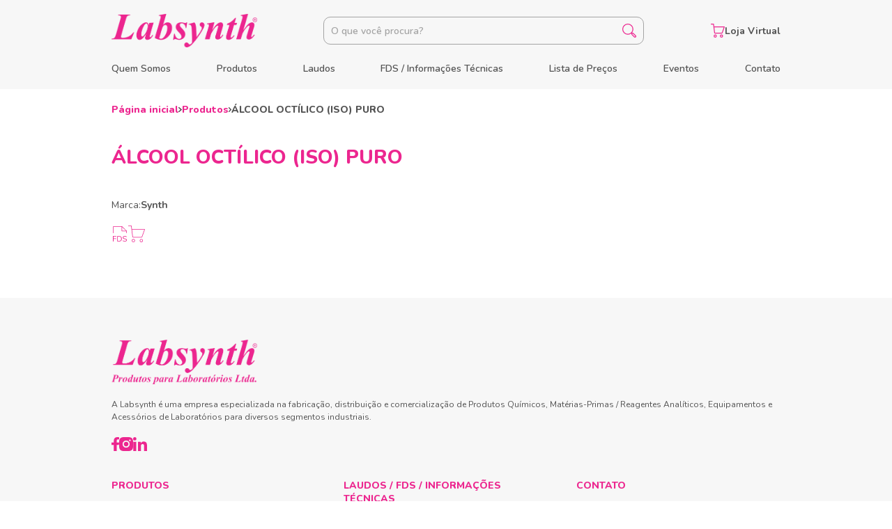

--- FILE ---
content_type: text/html; charset=UTF-8
request_url: https://www.labsynth.com.br/produto/alcool-octilico-iso-puro/
body_size: 36848
content:
<!DOCTYPE html>
<html lang="pt-br">
<head>
	<meta charset="utf-8" />
	<meta name="viewport" content="width=device-width, initial-scale=1">
  <meta name="theme-color" content="#EC268F">

  <!-- FONTS -->
  <link rel="preconnect" href="https://fonts.googleapis.com">
  <link rel="preconnect" href="https://fonts.gstatic.com" crossorigin>
  <link href="https://fonts.googleapis.com/css2?family=Nunito:wght@200;300;400;500;600;700;800;900;1000&display=swap" rel="stylesheet">

  <!-- CSS -->
	<link rel="stylesheet" href="https://www.labsynth.com.br/wp-content/themes/labsynth/css/slick.css" />
	<link rel="stylesheet" href="https://www.labsynth.com.br/wp-content/themes/labsynth/css/select2.min.css" />
  <link rel="stylesheet" href="https://www.labsynth.com.br/wp-content/themes/labsynth/css/style.min.css?v=9" />

  <meta name='robots' content='index, follow, max-image-preview:large, max-snippet:-1, max-video-preview:-1' />

	<!-- This site is optimized with the Yoast SEO plugin v24.2 - https://yoast.com/wordpress/plugins/seo/ -->
	<title>ÁLCOOL OCTÍLICO (ISO) PURO - Labsynth</title>
	<link rel="canonical" href="https://www.labsynth.com.br/produto/alcool-octilico-iso-puro/" />
	<meta property="og:locale" content="pt_BR" />
	<meta property="og:type" content="article" />
	<meta property="og:title" content="ÁLCOOL OCTÍLICO (ISO) PURO - Labsynth" />
	<meta property="og:description" content="ALCOOL OCTILICO (ISO) PURO" />
	<meta property="og:url" content="https://www.labsynth.com.br/produto/alcool-octilico-iso-puro/" />
	<meta property="og:site_name" content="Labsynth" />
	<meta property="article:modified_time" content="2025-07-04T16:21:03+00:00" />
	<meta name="twitter:card" content="summary_large_image" />
	<script type="application/ld+json" class="yoast-schema-graph">{"@context":"https://schema.org","@graph":[{"@type":"WebPage","@id":"https://www.labsynth.com.br/produto/alcool-octilico-iso-puro/","url":"https://www.labsynth.com.br/produto/alcool-octilico-iso-puro/","name":"ÁLCOOL OCTÍLICO (ISO) PURO - Labsynth","isPartOf":{"@id":"https://www.labsynth.com.br/#website"},"datePublished":"2023-05-26T16:52:52+00:00","dateModified":"2025-07-04T16:21:03+00:00","breadcrumb":{"@id":"https://www.labsynth.com.br/produto/alcool-octilico-iso-puro/#breadcrumb"},"inLanguage":"pt-BR","potentialAction":[{"@type":"ReadAction","target":["https://www.labsynth.com.br/produto/alcool-octilico-iso-puro/"]}]},{"@type":"BreadcrumbList","@id":"https://www.labsynth.com.br/produto/alcool-octilico-iso-puro/#breadcrumb","itemListElement":[{"@type":"ListItem","position":1,"name":"Produtos","item":"https://www.labsynth.com.br/produto/"},{"@type":"ListItem","position":2,"name":"ÁLCOOL OCTÍLICO (ISO) PURO"}]},{"@type":"WebSite","@id":"https://www.labsynth.com.br/#website","url":"https://www.labsynth.com.br/","name":"Labsynth","description":"Empresa especializada na fabricação e distribuição de Produtos Químicos, Matérias-Primas, Reagentes Analíticos, Equipamentos e Acessórios de Laboratórios para diversos segmentos industriais.","potentialAction":[{"@type":"SearchAction","target":{"@type":"EntryPoint","urlTemplate":"https://www.labsynth.com.br/?s={search_term_string}"},"query-input":{"@type":"PropertyValueSpecification","valueRequired":true,"valueName":"search_term_string"}}],"inLanguage":"pt-BR"}]}</script>
	<!-- / Yoast SEO plugin. -->


<link rel="alternate" title="oEmbed (JSON)" type="application/json+oembed" href="https://www.labsynth.com.br/wp-json/oembed/1.0/embed?url=https%3A%2F%2Fwww.labsynth.com.br%2Fproduto%2Falcool-octilico-iso-puro%2F" />
<link rel="alternate" title="oEmbed (XML)" type="text/xml+oembed" href="https://www.labsynth.com.br/wp-json/oembed/1.0/embed?url=https%3A%2F%2Fwww.labsynth.com.br%2Fproduto%2Falcool-octilico-iso-puro%2F&#038;format=xml" />
<style id='wp-img-auto-sizes-contain-inline-css' type='text/css'>
img:is([sizes=auto i],[sizes^="auto," i]){contain-intrinsic-size:3000px 1500px}
/*# sourceURL=wp-img-auto-sizes-contain-inline-css */
</style>
<style id='wp-emoji-styles-inline-css' type='text/css'>

	img.wp-smiley, img.emoji {
		display: inline !important;
		border: none !important;
		box-shadow: none !important;
		height: 1em !important;
		width: 1em !important;
		margin: 0 0.07em !important;
		vertical-align: -0.1em !important;
		background: none !important;
		padding: 0 !important;
	}
/*# sourceURL=wp-emoji-styles-inline-css */
</style>
<style id='wp-block-library-inline-css' type='text/css'>
:root{--wp-block-synced-color:#7a00df;--wp-block-synced-color--rgb:122,0,223;--wp-bound-block-color:var(--wp-block-synced-color);--wp-editor-canvas-background:#ddd;--wp-admin-theme-color:#007cba;--wp-admin-theme-color--rgb:0,124,186;--wp-admin-theme-color-darker-10:#006ba1;--wp-admin-theme-color-darker-10--rgb:0,107,160.5;--wp-admin-theme-color-darker-20:#005a87;--wp-admin-theme-color-darker-20--rgb:0,90,135;--wp-admin-border-width-focus:2px}@media (min-resolution:192dpi){:root{--wp-admin-border-width-focus:1.5px}}.wp-element-button{cursor:pointer}:root .has-very-light-gray-background-color{background-color:#eee}:root .has-very-dark-gray-background-color{background-color:#313131}:root .has-very-light-gray-color{color:#eee}:root .has-very-dark-gray-color{color:#313131}:root .has-vivid-green-cyan-to-vivid-cyan-blue-gradient-background{background:linear-gradient(135deg,#00d084,#0693e3)}:root .has-purple-crush-gradient-background{background:linear-gradient(135deg,#34e2e4,#4721fb 50%,#ab1dfe)}:root .has-hazy-dawn-gradient-background{background:linear-gradient(135deg,#faaca8,#dad0ec)}:root .has-subdued-olive-gradient-background{background:linear-gradient(135deg,#fafae1,#67a671)}:root .has-atomic-cream-gradient-background{background:linear-gradient(135deg,#fdd79a,#004a59)}:root .has-nightshade-gradient-background{background:linear-gradient(135deg,#330968,#31cdcf)}:root .has-midnight-gradient-background{background:linear-gradient(135deg,#020381,#2874fc)}:root{--wp--preset--font-size--normal:16px;--wp--preset--font-size--huge:42px}.has-regular-font-size{font-size:1em}.has-larger-font-size{font-size:2.625em}.has-normal-font-size{font-size:var(--wp--preset--font-size--normal)}.has-huge-font-size{font-size:var(--wp--preset--font-size--huge)}.has-text-align-center{text-align:center}.has-text-align-left{text-align:left}.has-text-align-right{text-align:right}.has-fit-text{white-space:nowrap!important}#end-resizable-editor-section{display:none}.aligncenter{clear:both}.items-justified-left{justify-content:flex-start}.items-justified-center{justify-content:center}.items-justified-right{justify-content:flex-end}.items-justified-space-between{justify-content:space-between}.screen-reader-text{border:0;clip-path:inset(50%);height:1px;margin:-1px;overflow:hidden;padding:0;position:absolute;width:1px;word-wrap:normal!important}.screen-reader-text:focus{background-color:#ddd;clip-path:none;color:#444;display:block;font-size:1em;height:auto;left:5px;line-height:normal;padding:15px 23px 14px;text-decoration:none;top:5px;width:auto;z-index:100000}html :where(.has-border-color){border-style:solid}html :where([style*=border-top-color]){border-top-style:solid}html :where([style*=border-right-color]){border-right-style:solid}html :where([style*=border-bottom-color]){border-bottom-style:solid}html :where([style*=border-left-color]){border-left-style:solid}html :where([style*=border-width]){border-style:solid}html :where([style*=border-top-width]){border-top-style:solid}html :where([style*=border-right-width]){border-right-style:solid}html :where([style*=border-bottom-width]){border-bottom-style:solid}html :where([style*=border-left-width]){border-left-style:solid}html :where(img[class*=wp-image-]){height:auto;max-width:100%}:where(figure){margin:0 0 1em}html :where(.is-position-sticky){--wp-admin--admin-bar--position-offset:var(--wp-admin--admin-bar--height,0px)}@media screen and (max-width:600px){html :where(.is-position-sticky){--wp-admin--admin-bar--position-offset:0px}}
/*wp_block_styles_on_demand_placeholder:696bc293cbed8*/
/*# sourceURL=wp-block-library-inline-css */
</style>
<style id='classic-theme-styles-inline-css' type='text/css'>
/*! This file is auto-generated */
.wp-block-button__link{color:#fff;background-color:#32373c;border-radius:9999px;box-shadow:none;text-decoration:none;padding:calc(.667em + 2px) calc(1.333em + 2px);font-size:1.125em}.wp-block-file__button{background:#32373c;color:#fff;text-decoration:none}
/*# sourceURL=/wp-includes/css/classic-themes.min.css */
</style>
<link rel='stylesheet' id='contact-form-7-css' href='https://www.labsynth.com.br/wp-content/plugins/contact-form-7/includes/css/styles.css?ver=6.0.3' type='text/css' media='all' />
<link rel="https://api.w.org/" href="https://www.labsynth.com.br/wp-json/" /><link rel="EditURI" type="application/rsd+xml" title="RSD" href="https://www.labsynth.com.br/xmlrpc.php?rsd" />
<meta name="generator" content="WordPress 6.9" />
<link rel='shortlink' href='https://www.labsynth.com.br/?p=655' />
<!-- Google Tag Manager -->
<script>(function(w,d,s,l,i){w[l]=w[l]||[];w[l].push({'gtm.start':
new Date().getTime(),event:'gtm.js'});var f=d.getElementsByTagName(s)[0],
j=d.createElement(s),dl=l!='dataLayer'?'&l='+l:'';j.async=true;j.src=
'https://www.googletagmanager.com/gtm.js?id='+i+dl;f.parentNode.insertBefore(j,f);
})(window,document,'script','dataLayer','GTM-PFDWM9P');</script>
<!-- End Google Tag Manager -->
<link rel="icon" href="https://www.labsynth.com.br/wp-content/uploads/2025/08/cropped-favicon-32x32.png" sizes="32x32" />
<link rel="icon" href="https://www.labsynth.com.br/wp-content/uploads/2025/08/cropped-favicon-192x192.png" sizes="192x192" />
<link rel="apple-touch-icon" href="https://www.labsynth.com.br/wp-content/uploads/2025/08/cropped-favicon-180x180.png" />
<meta name="msapplication-TileImage" content="https://www.labsynth.com.br/wp-content/uploads/2025/08/cropped-favicon-270x270.png" />

  <!-- Google tag (gtag.js) -->
  <script async src="https://www.googletagmanager.com/gtag/js?id=G-N6363F8MRC">
  </script>
  <script>
    window.dataLayer = window.dataLayer || [];
    function gtag(){dataLayer.push(arguments);}
    gtag('js', new Date());
    gtag('config', 'G-N6363F8MRC');
  </script>
</head> 
<body>

  <div class="overlay"></div>

  <button class="back-to-top">
    <svg xmlns="http://www.w3.org/2000/svg" width="40" height="40" viewBox="0 0 40 40"><g transform="translate(-1019 -745)"><path d="M20,0A20,20,0,1,1,0,20,20,20,0,0,1,20,0Z" transform="translate(1019 745)" fill="#EC268F"/><path d="M19.75,1.568l-9.091,9.091a.91.91,0,0,1-1.286,0L.282,1.568A.91.91,0,1,1,1.568.282l8.447,8.455L18.463.282a.91.91,0,0,1,1.286,1.286Z" transform="translate(1049 770.463) rotate(180)" fill="#fff"/></g></svg>
  </button>

  
  <div class="menu-mobile">
    <button class="close">
      <svg xmlns="http://www.w3.org/2000/svg" width="20" height="19.996" viewBox="0 0 20 19.996"><path d="M69.909,68.822a.769.769,0,1,1-1.083,1.083l-8.69-8.681-8.688,8.685a.769.769,0,0,1-1.083-1.083l8.683-8.69-8.683-8.688a.769.769,0,0,1,1.083-1.083l8.688,8.683,8.686-8.683a.769.769,0,0,1,1.083,1.083l-8.681,8.688Z" transform="translate(-50.186 -50.186)" fill="#EC268F"/></svg>
    </button>
 
        <nav>
      <ul class="menu-mobile-links">
                  <li>
            <a href="https://www.labsynth.com.br/quem-somos/">Quem Somos</a>
          </li>
                  <li>
            <a href="https://www.labsynth.com.br/produtos/materias-primas-reagentes-analiticos/">Produtos</a>
          </li>
                  <li>
            <a href="https://www.labsynth.com.br/pesquisa_laudos/">Laudos</a>
          </li>
                  <li>
            <a href="https://www.labsynth.com.br/fdss/">FDS / Informações Técnicas</a>
          </li>
                  <li>
            <a href="https://www.labsynth.com.br/lista-de-precos/">Lista de Preços</a>
          </li>
                  <li>
            <a href="https://www.labsynth.com.br/eventos/">Eventos</a>
          </li>
                  <li>
            <a href="https://www.labsynth.com.br/contato/">Contato</a>
          </li>
        
                  <li class="menu-mobile-store">
            <a href="https://www.lojasynth.com/" target="_blank" rel="noopener noreferrer"><svg xmlns="http://www.w3.org/2000/svg" width="20" height="20" viewBox="0 0 20 20"><path d="M851.561-821.745a2.248,2.248,0,0,1,2.245-2.245,2.248,2.248,0,0,1,2.245,2.245,2.247,2.247,0,0,1-2.245,2.245A2.247,2.247,0,0,1,851.561-821.745Zm1.225,0a1.022,1.022,0,0,0,1.02,1.021,1.022,1.022,0,0,0,1.021-1.021,1.021,1.021,0,0,0-1.021-1.02A1.021,1.021,0,0,0,852.786-821.745Zm-10.2,0a2.248,2.248,0,0,1,2.245-2.245,2.247,2.247,0,0,1,2.245,2.245,2.247,2.247,0,0,1-2.245,2.245A2.247,2.247,0,0,1,842.582-821.745Zm1.225,0a1.022,1.022,0,0,0,1.021,1.021,1.022,1.022,0,0,0,1.021-1.021,1.021,1.021,0,0,0-1.021-1.02A1.021,1.021,0,0,0,843.806-821.745Zm.925-3.469a1.431,1.431,0,0,1-1.417-1.252l-1.477-11.809h-2.725a.612.612,0,0,1-.612-.612.612.612,0,0,1,.612-.613h3.265a.612.612,0,0,1,.608.536l.444,3.546h14.459a.611.611,0,0,1,.5.261.612.612,0,0,1,.074.561l-3.07,8.442a1.434,1.434,0,0,1-1.341.941Zm-.2-1.4a.205.205,0,0,0,.2.179h9.32a.2.2,0,0,0,.192-.135l2.771-7.621H843.581Z" transform="translate(-838.5 839.5)" fill="#EC268F"/></svg>Loja Virtual</a>
          </li>
              </ul>
    </nav>
  </div>

  <header class="container-full header ">
    <div class="container">
      <div class="grid-12 header-flex">

                  <a href="https://www.labsynth.com.br">
            <img src="https://www.labsynth.com.br/wp-content/uploads/2023/05/logo-labsynth.png" alt="Labsynth" class="header-logo">
                      </a>
        
        <button class="header-menu hide-lg-over" data-overlay=".menu-mobile">
          <svg xmlns="http://www.w3.org/2000/svg" width="20" height="14.89" viewBox="0 0 20 14.89"><path d="M54,65.447a.638.638,0,0,1-.638.638H34.638a.638.638,0,1,1,0-1.277H53.362A.638.638,0,0,1,54,65.447ZM34.638,59.281H53.362a.638.638,0,1,0,0-1.277H34.638a.638.638,0,0,0,0,1.277ZM53.362,71.617H34.638a.638.638,0,1,0,0,1.277H53.362a.638.638,0,1,0,0-1.277Z" transform="translate(-34 -58.004)" fill="#EC268F"/></svg>
        </button>

        <nav class="hide-lg-less">
          <ul class="header-links">
                          <li>
                <a href="https://www.labsynth.com.br/quem-somos/">Quem Somos</a>
              </li>
                          <li>
                <a href="https://www.labsynth.com.br/produtos/materias-primas-reagentes-analiticos/">Produtos</a>
              </li>
                          <li>
                <a href="https://www.labsynth.com.br/pesquisa_laudos/">Laudos</a>
              </li>
                          <li>
                <a href="https://www.labsynth.com.br/fdss/">FDS / Informações Técnicas</a>
              </li>
                          <li>
                <a href="https://www.labsynth.com.br/lista-de-precos/">Lista de Preços</a>
              </li>
                          <li>
                <a href="https://www.labsynth.com.br/eventos/">Eventos</a>
              </li>
                          <li>
                <a href="https://www.labsynth.com.br/contato/">Contato</a>
              </li>
                      </ul>
        </nav>

        <form action="https://www.labsynth.com.br" class="header-search">
          <input type="text" placeholder="O que você procura?" name="s" value="">
          <button type="submit" title="Buscar">
            <svg xmlns="http://www.w3.org/2000/svg" width="20" height="20.001" viewBox="0 0 20 20.001"><path d="M6248.921-682.249a1.817,1.817,0,0,1-1.295-.538l-3.444-3.445a1.811,1.811,0,0,1-.537-1.293,1.823,1.823,0,0,1,.174-.782,7.863,7.863,0,0,1-5.147,1.9,7.929,7.929,0,0,1-7.921-7.921,7.93,7.93,0,0,1,7.921-7.922,7.931,7.931,0,0,1,7.921,7.922,7.862,7.862,0,0,1-1.9,5.146,1.824,1.824,0,0,1,.782-.174,1.817,1.817,0,0,1,1.294.536l3.445,3.446a1.831,1.831,0,0,1,0,2.588A1.814,1.814,0,0,1,6248.921-682.249Zm-3.883-5.7a.6.6,0,0,0-.169.419.6.6,0,0,0,.178.427l3.446,3.447a.6.6,0,0,0,.428.178.6.6,0,0,0,.429-.178.606.606,0,0,0,0-.857l-3.446-3.446a.6.6,0,0,0-.428-.177.6.6,0,0,0-.429.177Zm-6.367-13.081a6.7,6.7,0,0,0-6.7,6.7,6.7,6.7,0,0,0,6.7,6.7,6.657,6.657,0,0,0,4.735-1.961,6.652,6.652,0,0,0,1.962-4.735A6.705,6.705,0,0,0,6238.671-701.026Z" transform="translate(-6230.75 702.25)" fill="#EC268F"/></svg>
          </button>
        </form>

                  <a href="https://www.lojasynth.com/" target="_blank" rel="noopener noreferrer" class="header-store hide-lg-less"><svg xmlns="http://www.w3.org/2000/svg" width="20" height="20" viewBox="0 0 20 20"><path d="M851.561-821.745a2.248,2.248,0,0,1,2.245-2.245,2.248,2.248,0,0,1,2.245,2.245,2.247,2.247,0,0,1-2.245,2.245A2.247,2.247,0,0,1,851.561-821.745Zm1.225,0a1.022,1.022,0,0,0,1.02,1.021,1.022,1.022,0,0,0,1.021-1.021,1.021,1.021,0,0,0-1.021-1.02A1.021,1.021,0,0,0,852.786-821.745Zm-10.2,0a2.248,2.248,0,0,1,2.245-2.245,2.247,2.247,0,0,1,2.245,2.245,2.247,2.247,0,0,1-2.245,2.245A2.247,2.247,0,0,1,842.582-821.745Zm1.225,0a1.022,1.022,0,0,0,1.021,1.021,1.022,1.022,0,0,0,1.021-1.021,1.021,1.021,0,0,0-1.021-1.02A1.021,1.021,0,0,0,843.806-821.745Zm.925-3.469a1.431,1.431,0,0,1-1.417-1.252l-1.477-11.809h-2.725a.612.612,0,0,1-.612-.612.612.612,0,0,1,.612-.613h3.265a.612.612,0,0,1,.608.536l.444,3.546h14.459a.611.611,0,0,1,.5.261.612.612,0,0,1,.074.561l-3.07,8.442a1.434,1.434,0,0,1-1.341.941Zm-.2-1.4a.205.205,0,0,0,.2.179h9.32a.2.2,0,0,0,.192-.135l2.771-7.621H843.581Z" transform="translate(-838.5 839.5)" fill="#EC268F"/></svg>Loja Virtual</a>
              </div>
    </div>
  </header>

  
  <main class="container-full"> 
	<section class="container">
		
		
			<div class="grid-12 breadcrumb">
				<a href="https://www.labsynth.com.br">Página inicial</a>
				<svg xmlns="http://www.w3.org/2000/svg" width="4.5" height="7.5" viewBox="0 0 4.5 7.5"><path d="M-1818.78-116.72a.75.75,0,0,1,0-1.06l2.47-2.47-2.47-2.47a.751.751,0,0,1,0-1.061.75.75,0,0,1,1.06,0l3,3a.747.747,0,0,1,.219.53.747.747,0,0,1-.219.53l-3,3a.747.747,0,0,1-.53.22A.748.748,0,0,1-1818.78-116.72Z" transform="translate(1819 124)" fill="#535353"/></svg>
				<a href="https://www.labsynth.com.br/produtos/materias-primas-reagentes-analiticos">Produtos</a>
				<svg xmlns="http://www.w3.org/2000/svg" width="4.5" height="7.5" viewBox="0 0 4.5 7.5"><path d="M-1818.78-116.72a.75.75,0,0,1,0-1.06l2.47-2.47-2.47-2.47a.751.751,0,0,1,0-1.061.75.75,0,0,1,1.06,0l3,3a.747.747,0,0,1,.219.53.747.747,0,0,1-.219.53l-3,3a.747.747,0,0,1-.53.22A.748.748,0,0,1-1818.78-116.72Z" transform="translate(1819 124)" fill="#535353"/></svg>
				<span>ÁLCOOL OCTÍLICO (ISO) PURO</span>
			</div>
			
			<div class="grid-12">
				<h1 class="title-1">ÁLCOOL OCTÍLICO (ISO) PURO</h1>
			</div>

			<div class="grid-12">
									<span class="product-brand">Marca: <strong>Synth</strong></span>
					<div class="space-20"></div>
												<div class="product-links">
											<a href="https://www.labsynth.com.br/fds/Alcool%20Octilico%20ISO.pdf" title="FDS" target="_blank" rel="noopener noreferrer">
							<svg width="24" height="24" viewBox="0 0 24 24" fill="none" xmlns="http://www.w3.org/2000/svg"><path d="M21.3359 10.6763V8.194H14.9031C14.8144 8.194 14.7293 8.1599 14.6665 8.0992C14.6038 8.0385 14.5686 7.95618 14.5686 7.87034V1.64731H3.30177C3.13424 1.64757 2.97364 1.712 2.85508 1.8265C2.73653 1.94101 2.66967 2.09627 2.66913 2.25834V10.6763C2.66913 10.7622 2.63388 10.8445 2.57114 10.9052C2.5084 10.9659 2.4233 11 2.33457 11C2.24583 11 2.16074 10.9659 2.09799 10.9052C2.03525 10.8445 2 10.7622 2 10.6763V2.25834C2.0008 1.92467 2.13824 1.60491 2.38223 1.36907C2.62621 1.13323 2.95686 1.00052 3.30177 1H14.9204C14.9608 1.00285 15.0006 1.01213 15.038 1.02746C15.0759 1.04485 15.1103 1.06878 15.1393 1.09808L21.8986 7.63299C21.931 7.66303 21.9567 7.69913 21.9741 7.7391C21.9915 7.77907 22.0003 7.82206 22 7.86544V10.6763C22 10.7622 21.9647 10.8445 21.902 10.9052C21.8393 10.9659 21.7542 11 21.6654 11C21.5767 11 21.4916 10.9659 21.4288 10.9052C21.3661 10.8445 21.3309 10.7622 21.3309 10.6763H21.3359ZM15.2367 7.54767H20.8635L15.2367 2.10435V7.54767Z" fill="#EC268F"/><path d="M2.49493 22.9779C2.33745 22.9779 2.21372 22.9373 2.12373 22.8562C2.04124 22.7676 2 22.6422 2 22.4799V15.5975C2 15.4352 2.04124 15.3135 2.12373 15.2324C2.21372 15.1438 2.3412 15.0996 2.50618 15.0996H6.58933C6.71681 15.0996 6.81429 15.1328 6.88178 15.1992C6.94927 15.2656 6.98302 15.3578 6.98302 15.4758C6.98302 15.6012 6.94927 15.6971 6.88178 15.7635C6.81429 15.8299 6.71681 15.8631 6.58933 15.8631H2.92236V18.5851H6.35311C6.48059 18.5851 6.57808 18.6183 6.64557 18.6846C6.72056 18.751 6.75805 18.8432 6.75805 18.9613C6.75805 19.0867 6.72056 19.1826 6.64557 19.249C6.57808 19.3154 6.48059 19.3485 6.35311 19.3485H2.92236V22.4799C2.92236 22.8119 2.77989 22.9779 2.49493 22.9779Z" fill="#EC268F"/><path d="M8.6686 22.9004C8.50362 22.9004 8.37614 22.8598 8.28616 22.7787C8.20367 22.6902 8.16242 22.5648 8.16242 22.4025V15.5975C8.16242 15.4352 8.20367 15.3135 8.28616 15.2324C8.37614 15.1438 8.50362 15.0996 8.6686 15.0996H10.8395C12.1218 15.0996 13.1117 15.4315 13.8091 16.0954C14.5065 16.7593 14.8552 17.7257 14.8552 18.9945C14.8552 19.6289 14.7652 20.1895 14.5852 20.6763C14.4128 21.1558 14.154 21.5615 13.8091 21.8935C13.4641 22.2254 13.0442 22.4763 12.5493 22.6459C12.0544 22.8156 11.4844 22.9004 10.8395 22.9004H8.6686ZM9.08479 22.1259H10.772C11.297 22.1259 11.7506 22.0595 12.1331 21.9267C12.523 21.7939 12.8455 21.5984 13.1004 21.3402C13.3629 21.0821 13.5579 20.7575 13.6854 20.3665C13.8128 19.9682 13.8766 19.5108 13.8766 18.9945C13.8766 17.9544 13.6179 17.1761 13.1004 16.6598C12.583 16.136 11.8069 15.8741 10.772 15.8741H9.08479V22.1259Z" fill="#EC268F"/><path d="M19.0754 23C18.723 23 18.378 22.9705 18.0406 22.9115C17.7031 22.8525 17.3882 22.7676 17.0957 22.657C16.8108 22.5463 16.552 22.4062 16.3196 22.2365C16.2296 22.1701 16.1659 22.0964 16.1284 22.0152C16.0984 21.9267 16.0909 21.8419 16.1059 21.7607C16.1284 21.6722 16.1659 21.5984 16.2183 21.5394C16.2783 21.4804 16.3496 21.4472 16.4321 21.4398C16.5146 21.4325 16.6045 21.4583 16.702 21.5173C17.0395 21.7533 17.3994 21.9267 17.7819 22.0373C18.1643 22.1406 18.5955 22.1923 19.0754 22.1923C19.7503 22.1923 20.249 22.0705 20.5715 21.8271C20.9014 21.5763 21.0664 21.248 21.0664 20.8423C21.0664 20.5104 20.9464 20.2522 20.7064 20.0678C20.474 19.876 20.0803 19.7248 19.5254 19.6141L18.3555 19.3817C17.6506 19.2342 17.122 18.9945 16.7695 18.6625C16.4246 18.3232 16.2521 17.8732 16.2521 17.3126C16.2521 16.9659 16.3233 16.6524 16.4658 16.3721C16.6083 16.0844 16.807 15.8409 17.062 15.6418C17.3169 15.4352 17.6206 15.2766 17.9731 15.166C18.3255 15.0553 18.7155 15 19.1429 15C19.6154 15 20.054 15.0664 20.459 15.1992C20.8714 15.3246 21.2426 15.5164 21.5726 15.7746C21.655 15.8409 21.7113 15.9184 21.7413 16.0069C21.7713 16.0881 21.775 16.1692 21.7525 16.2503C21.73 16.3241 21.6888 16.3868 21.6288 16.4385C21.5763 16.4901 21.5051 16.5196 21.4151 16.527C21.3326 16.5343 21.2389 16.5048 21.1339 16.4385C20.8339 16.2172 20.5227 16.0586 20.2003 15.9627C19.8778 15.8594 19.5216 15.8077 19.1317 15.8077C18.7342 15.8077 18.3893 15.8668 18.0968 15.9848C17.8119 16.1028 17.5869 16.2762 17.4219 16.5048C17.2644 16.7261 17.1857 16.9843 17.1857 17.2794C17.1857 17.6335 17.2944 17.9138 17.5119 18.1203C17.7369 18.3269 18.1006 18.4781 18.603 18.574L19.7728 18.8174C20.5302 18.9723 21.0889 19.2084 21.4488 19.5256C21.8163 19.8354 22 20.2596 22 20.7981C22 21.1226 21.9325 21.4214 21.7975 21.6943C21.6625 21.9673 21.4676 22.2033 21.2126 22.4025C20.9577 22.5943 20.6502 22.7418 20.2903 22.8451C19.9303 22.9484 19.5254 23 19.0754 23Z" fill="#EC268F"/></svg>
						</a>
																<a href="https://www.lojasynth.com/reagentes-analiticosmaterias-primas/reagentes-analiticosmaterias-primas/alcool-octilico-iso-puro-alcool-caprilico" title="Comprar" target="_blank" rel="noopener noreferrer">
							<svg xmlns="http://www.w3.org/2000/svg" width="24" height="24" viewBox="0 0 24 24"><path d="M731.952-838.823a2.323,2.323,0,0,1,2.323-2.323,2.323,2.323,0,0,1,2.323,2.323,2.323,2.323,0,0,1-2.323,2.323,2.323,2.323,0,0,1-2.323-2.323Zm.774,0a1.548,1.548,0,0,0,1.548,1.548,1.548,1.548,0,0,0,1.548-1.548,1.548,1.548,0,0,0-1.548-1.548,1.548,1.548,0,0,0-1.548,1.548Zm-12.133,0a2.323,2.323,0,0,1,2.323-2.323,2.323,2.323,0,0,1,2.323,2.323,2.323,2.323,0,0,1-2.323,2.323,2.323,2.323,0,0,1-2.323-2.323Zm.774,0a1.548,1.548,0,0,0,1.548,1.548,1.548,1.548,0,0,0,1.548-1.548,1.548,1.548,0,0,0-1.548-1.548,1.548,1.548,0,0,0-1.548,1.548Zm1.47-4.452a1.407,1.407,0,0,1-1.387-1.242l-1.867-15.21h-3.7a.387.387,0,0,1-.387-.387.387.387,0,0,1,.387-.387h4.039a.387.387,0,0,1,.387.34l.589,4.8h18.21a.387.387,0,0,1,.317.164.387.387,0,0,1,.048.353l-3.8,10.633a1.4,1.4,0,0,1-1.308.932Zm-.617-1.335a.631.631,0,0,0,.617.561h11.534a.625.625,0,0,0,.581-.42l3.613-10.117H720.995Z" transform="translate(-715.5 860.5)" fill="#ec268f"/></svg>
						</a>
									</div>
			</div>

				
	</section>

	<div class="space-60"></div>

  </main>

  <footer class="container-full footer">
    <div class="space-40"></div>

    <div class="container">
      <div class="grid-12 no-padding">
        <div class="grid-12 grid-xl-3">
                      <a href="https://www.labsynth.com.br" class="footer-logo">
              <img src="https://www.labsynth.com.br/wp-content/uploads/2025/10/logo-labsynth-footer.png" alt="Labsynth">
            </a>
          
                      <p class="footer-about">A Labsynth é uma empresa especializada na fabricação, distribuição e comercialização de Produtos Químicos, Matérias-Primas / Reagentes Analíticos, Equipamentos e Acessórios de Laboratórios para diversos segmentos industriais.</p>
          
          <ul class="footer-social">
                          <li>
                <a href="https://www.facebook.com/labsynthsynth" aria-label="Facebook" target="_blank" rel="noopener noreferrer">
                  <img src="https://www.labsynth.com.br/wp-content/themes/labsynth/img/icone-facebook.svg" alt="Facebook Labsynth">
                </a>
              </li>
                                      <li>
                <a href="https://www.instagram.com/labsynth.br/" aria-label="Instagram" target="_blank" rel="noopener noreferrer">
                  <img src="https://www.labsynth.com.br/wp-content/themes/labsynth/img/icone-instagram.svg" alt="Instagram Labsynth">
                </a>
              </li>
                                                  <li>
                <a href="https://www.linkedin.com/company/labsynthprodutosparalaboratorios/" aria-label="LinkedIn" target="_blank" rel="noopener noreferrer">
                  <img src="https://www.labsynth.com.br/wp-content/themes/labsynth/img/icone-linkedin.svg" alt="LinkedIn Labsynth">
                </a>
              </li>
                                  </ul>
        </div>

        <div class="grid-12 grid-lg-4 grid-xl-2 push-xl-1 footer-column">
          <h4 class="footer-column-title">Produtos</h4>
          
          <ul>
            <li>
              <a href="https://www.labsynth.com.br/produtos/materias-primas-reagentes-analiticos">Matérias-Primas / Reagentes Analíticos</a>
            </li>
            <li>
              <a href="https://www.labsynth.com.br/ingredientes">Ingredientes</a>
            </li>
            <li>
              <a href="https://www.labsynth.com.br/produtos/acessorios-equipamentos">Acessórios e Equipamentos</a>
            </li>
          </ul>
        </div>

        <div class="grid-12 grid-lg-4 grid-xl-2 push-xl-1 footer-column">
          <h4 class="footer-column-title">Laudos / FDS / Informações Técnicas</h4>

          <ul>
            <li>
              <a href="https://www.labsynth.com.br/pesquisa_laudos">Laudos</a>
            </li>
            <li>
              <a href="https://www.labsynth.com.br/fdss">FDS</a>
            </li>
            <li>
              <a href="https://www.labsynth.com.br/dcb-cas">DCB/CAS</a>
            </li>
            <li>  
              <a href="https://www.labsynth.com.br/certificacoes">Certificações</a>
            </li>
            <li>
              <a href="https://www.labsynth.com.br/farmacopeia-brasileira">Farmacopéia Brasileira</a>
            </li>
            <li>
              <a href="https://www.labsynth.com.br/produtos-controlados">Produtos Controlados</a>
            </li>
            <li>
              <a href="https://www.labsynth.com.br/catalogos-folders">Catálogos/Folders</a>
            </li>
          </ul>
        </div>

        <div class="grid-12 grid-lg-4 grid-xl-2 push-xl-1 footer-column">
          <h4 class="footer-column-title">Contato</h4>

          <ul>
                          <li>
                <a href="tel:(11) 4072-6100" title="Telefone">
                  <img src="https://www.labsynth.com.br/wp-content/themes/labsynth/img/icone-telefone.svg" alt="Telefone Labsynth">
                  (11) 4072-6100                </a>
              </li>
                                      <li>
                <a href="https://wa.me/5511977050002" title="WhatsApp" target="_blank" rel="noopener noreferrer">
                  <img src="https://www.labsynth.com.br/wp-content/themes/labsynth/img/icone-whatsapp.svg" alt="WhatsApp Labsynth">
                  (11) 97705-0002                </a>
              </li>
                                      <li class="footer-email">
                <img src="https://www.labsynth.com.br/wp-content/themes/labsynth/img/icone-email.svg" alt="E-mail Labsynth">

                <div>
                                      <a href="mailto:synth@synth.com.br" title="E-mail">synth@synth.com.br</a>
                  
                                      <a href="mailto:vendas@synth.com.br" title="E-mail">vendas@synth.com.br</a>
                                  </div>
              </li>
                      </ul>
        </div>
      </div>
    </div>

    <div class="space-40"></div>

    <div class="footer-bottom">
      <div class="container">
        <div class="grid-12 align-center">
          Copyright © 2026. Todos os direitos reservados
        </div>
      </div>
    </div>
  </footer>
  
  <!-- JS -->
  <script src="https://www.labsynth.com.br/wp-content/themes/labsynth/js/jquery.min.js"></script>
	<script src="https://www.labsynth.com.br/wp-content/themes/labsynth/js/mask.min.js"></script>
	<script src="https://www.labsynth.com.br/wp-content/themes/labsynth/js/slick.min.js"></script>
	<script src="https://www.labsynth.com.br/wp-content/themes/labsynth/js/select2.min.js"></script>
	<script src="https://www.labsynth.com.br/wp-content/themes/labsynth/js/scripts.min.js?v=5"></script>

  <script type="text/javascript">
    var Tawk_API=Tawk_API||{}, Tawk_LoadStart=new Date();
    (function(){
    var s1=document.createElement("script"),s0=document.getElementsByTagName("script")[0];
    s1.async=true;
    s1.src='https://embed.tawk.to/57ab3f5ddd9efba60beffc2b/default';
    s1.charset='UTF-8';
    s1.setAttribute('crossorigin','*');
    s0.parentNode.insertBefore(s1,s0);
    })();
	</script>

  <script type="speculationrules">
{"prefetch":[{"source":"document","where":{"and":[{"href_matches":"/*"},{"not":{"href_matches":["/wp-*.php","/wp-admin/*","/wp-content/uploads/*","/wp-content/*","/wp-content/plugins/*","/wp-content/themes/labsynth/*","/*\\?(.+)"]}},{"not":{"selector_matches":"a[rel~=\"nofollow\"]"}},{"not":{"selector_matches":".no-prefetch, .no-prefetch a"}}]},"eagerness":"conservative"}]}
</script>
<script type="text/javascript" src="https://www.labsynth.com.br/wp-includes/js/dist/hooks.min.js?ver=dd5603f07f9220ed27f1" id="wp-hooks-js"></script>
<script type="text/javascript" src="https://www.labsynth.com.br/wp-includes/js/dist/i18n.min.js?ver=c26c3dc7bed366793375" id="wp-i18n-js"></script>
<script type="text/javascript" id="wp-i18n-js-after">
/* <![CDATA[ */
wp.i18n.setLocaleData( { 'text direction\u0004ltr': [ 'ltr' ] } );
//# sourceURL=wp-i18n-js-after
/* ]]> */
</script>
<script type="text/javascript" src="https://www.labsynth.com.br/wp-content/plugins/contact-form-7/includes/swv/js/index.js?ver=6.0.3" id="swv-js"></script>
<script type="text/javascript" id="contact-form-7-js-before">
/* <![CDATA[ */
var wpcf7 = {
    "api": {
        "root": "https:\/\/www.labsynth.com.br\/wp-json\/",
        "namespace": "contact-form-7\/v1"
    }
};
//# sourceURL=contact-form-7-js-before
/* ]]> */
</script>
<script type="text/javascript" src="https://www.labsynth.com.br/wp-content/plugins/contact-form-7/includes/js/index.js?ver=6.0.3" id="contact-form-7-js"></script>
<script type="text/javascript" src="https://www.google.com/recaptcha/api.js?render=6LfDPYYpAAAAAF5Y97PnHZkpOOhiWeV7XVLAWM0Z&amp;ver=3.0" id="google-recaptcha-js"></script>
<script type="text/javascript" src="https://www.labsynth.com.br/wp-includes/js/dist/vendor/wp-polyfill.min.js?ver=3.15.0" id="wp-polyfill-js"></script>
<script type="text/javascript" id="wpcf7-recaptcha-js-before">
/* <![CDATA[ */
var wpcf7_recaptcha = {
    "sitekey": "6LfDPYYpAAAAAF5Y97PnHZkpOOhiWeV7XVLAWM0Z",
    "actions": {
        "homepage": "homepage",
        "contactform": "contactform"
    }
};
//# sourceURL=wpcf7-recaptcha-js-before
/* ]]> */
</script>
<script type="text/javascript" src="https://www.labsynth.com.br/wp-content/plugins/contact-form-7/modules/recaptcha/index.js?ver=6.0.3" id="wpcf7-recaptcha-js"></script>
<script id="wp-emoji-settings" type="application/json">
{"baseUrl":"https://s.w.org/images/core/emoji/17.0.2/72x72/","ext":".png","svgUrl":"https://s.w.org/images/core/emoji/17.0.2/svg/","svgExt":".svg","source":{"concatemoji":"https://www.labsynth.com.br/wp-includes/js/wp-emoji-release.min.js?ver=6.9"}}
</script>
<script type="module">
/* <![CDATA[ */
/*! This file is auto-generated */
const a=JSON.parse(document.getElementById("wp-emoji-settings").textContent),o=(window._wpemojiSettings=a,"wpEmojiSettingsSupports"),s=["flag","emoji"];function i(e){try{var t={supportTests:e,timestamp:(new Date).valueOf()};sessionStorage.setItem(o,JSON.stringify(t))}catch(e){}}function c(e,t,n){e.clearRect(0,0,e.canvas.width,e.canvas.height),e.fillText(t,0,0);t=new Uint32Array(e.getImageData(0,0,e.canvas.width,e.canvas.height).data);e.clearRect(0,0,e.canvas.width,e.canvas.height),e.fillText(n,0,0);const a=new Uint32Array(e.getImageData(0,0,e.canvas.width,e.canvas.height).data);return t.every((e,t)=>e===a[t])}function p(e,t){e.clearRect(0,0,e.canvas.width,e.canvas.height),e.fillText(t,0,0);var n=e.getImageData(16,16,1,1);for(let e=0;e<n.data.length;e++)if(0!==n.data[e])return!1;return!0}function u(e,t,n,a){switch(t){case"flag":return n(e,"\ud83c\udff3\ufe0f\u200d\u26a7\ufe0f","\ud83c\udff3\ufe0f\u200b\u26a7\ufe0f")?!1:!n(e,"\ud83c\udde8\ud83c\uddf6","\ud83c\udde8\u200b\ud83c\uddf6")&&!n(e,"\ud83c\udff4\udb40\udc67\udb40\udc62\udb40\udc65\udb40\udc6e\udb40\udc67\udb40\udc7f","\ud83c\udff4\u200b\udb40\udc67\u200b\udb40\udc62\u200b\udb40\udc65\u200b\udb40\udc6e\u200b\udb40\udc67\u200b\udb40\udc7f");case"emoji":return!a(e,"\ud83e\u1fac8")}return!1}function f(e,t,n,a){let r;const o=(r="undefined"!=typeof WorkerGlobalScope&&self instanceof WorkerGlobalScope?new OffscreenCanvas(300,150):document.createElement("canvas")).getContext("2d",{willReadFrequently:!0}),s=(o.textBaseline="top",o.font="600 32px Arial",{});return e.forEach(e=>{s[e]=t(o,e,n,a)}),s}function r(e){var t=document.createElement("script");t.src=e,t.defer=!0,document.head.appendChild(t)}a.supports={everything:!0,everythingExceptFlag:!0},new Promise(t=>{let n=function(){try{var e=JSON.parse(sessionStorage.getItem(o));if("object"==typeof e&&"number"==typeof e.timestamp&&(new Date).valueOf()<e.timestamp+604800&&"object"==typeof e.supportTests)return e.supportTests}catch(e){}return null}();if(!n){if("undefined"!=typeof Worker&&"undefined"!=typeof OffscreenCanvas&&"undefined"!=typeof URL&&URL.createObjectURL&&"undefined"!=typeof Blob)try{var e="postMessage("+f.toString()+"("+[JSON.stringify(s),u.toString(),c.toString(),p.toString()].join(",")+"));",a=new Blob([e],{type:"text/javascript"});const r=new Worker(URL.createObjectURL(a),{name:"wpTestEmojiSupports"});return void(r.onmessage=e=>{i(n=e.data),r.terminate(),t(n)})}catch(e){}i(n=f(s,u,c,p))}t(n)}).then(e=>{for(const n in e)a.supports[n]=e[n],a.supports.everything=a.supports.everything&&a.supports[n],"flag"!==n&&(a.supports.everythingExceptFlag=a.supports.everythingExceptFlag&&a.supports[n]);var t;a.supports.everythingExceptFlag=a.supports.everythingExceptFlag&&!a.supports.flag,a.supports.everything||((t=a.source||{}).concatemoji?r(t.concatemoji):t.wpemoji&&t.twemoji&&(r(t.twemoji),r(t.wpemoji)))});
//# sourceURL=https://www.labsynth.com.br/wp-includes/js/wp-emoji-loader.min.js
/* ]]> */
</script>
</body>
</html>


--- FILE ---
content_type: text/html; charset=utf-8
request_url: https://www.google.com/recaptcha/api2/anchor?ar=1&k=6LfDPYYpAAAAAF5Y97PnHZkpOOhiWeV7XVLAWM0Z&co=aHR0cHM6Ly93d3cubGFic3ludGguY29tLmJyOjQ0Mw..&hl=en&v=PoyoqOPhxBO7pBk68S4YbpHZ&size=invisible&anchor-ms=20000&execute-ms=30000&cb=i1h0r6uwdckm
body_size: 48656
content:
<!DOCTYPE HTML><html dir="ltr" lang="en"><head><meta http-equiv="Content-Type" content="text/html; charset=UTF-8">
<meta http-equiv="X-UA-Compatible" content="IE=edge">
<title>reCAPTCHA</title>
<style type="text/css">
/* cyrillic-ext */
@font-face {
  font-family: 'Roboto';
  font-style: normal;
  font-weight: 400;
  font-stretch: 100%;
  src: url(//fonts.gstatic.com/s/roboto/v48/KFO7CnqEu92Fr1ME7kSn66aGLdTylUAMa3GUBHMdazTgWw.woff2) format('woff2');
  unicode-range: U+0460-052F, U+1C80-1C8A, U+20B4, U+2DE0-2DFF, U+A640-A69F, U+FE2E-FE2F;
}
/* cyrillic */
@font-face {
  font-family: 'Roboto';
  font-style: normal;
  font-weight: 400;
  font-stretch: 100%;
  src: url(//fonts.gstatic.com/s/roboto/v48/KFO7CnqEu92Fr1ME7kSn66aGLdTylUAMa3iUBHMdazTgWw.woff2) format('woff2');
  unicode-range: U+0301, U+0400-045F, U+0490-0491, U+04B0-04B1, U+2116;
}
/* greek-ext */
@font-face {
  font-family: 'Roboto';
  font-style: normal;
  font-weight: 400;
  font-stretch: 100%;
  src: url(//fonts.gstatic.com/s/roboto/v48/KFO7CnqEu92Fr1ME7kSn66aGLdTylUAMa3CUBHMdazTgWw.woff2) format('woff2');
  unicode-range: U+1F00-1FFF;
}
/* greek */
@font-face {
  font-family: 'Roboto';
  font-style: normal;
  font-weight: 400;
  font-stretch: 100%;
  src: url(//fonts.gstatic.com/s/roboto/v48/KFO7CnqEu92Fr1ME7kSn66aGLdTylUAMa3-UBHMdazTgWw.woff2) format('woff2');
  unicode-range: U+0370-0377, U+037A-037F, U+0384-038A, U+038C, U+038E-03A1, U+03A3-03FF;
}
/* math */
@font-face {
  font-family: 'Roboto';
  font-style: normal;
  font-weight: 400;
  font-stretch: 100%;
  src: url(//fonts.gstatic.com/s/roboto/v48/KFO7CnqEu92Fr1ME7kSn66aGLdTylUAMawCUBHMdazTgWw.woff2) format('woff2');
  unicode-range: U+0302-0303, U+0305, U+0307-0308, U+0310, U+0312, U+0315, U+031A, U+0326-0327, U+032C, U+032F-0330, U+0332-0333, U+0338, U+033A, U+0346, U+034D, U+0391-03A1, U+03A3-03A9, U+03B1-03C9, U+03D1, U+03D5-03D6, U+03F0-03F1, U+03F4-03F5, U+2016-2017, U+2034-2038, U+203C, U+2040, U+2043, U+2047, U+2050, U+2057, U+205F, U+2070-2071, U+2074-208E, U+2090-209C, U+20D0-20DC, U+20E1, U+20E5-20EF, U+2100-2112, U+2114-2115, U+2117-2121, U+2123-214F, U+2190, U+2192, U+2194-21AE, U+21B0-21E5, U+21F1-21F2, U+21F4-2211, U+2213-2214, U+2216-22FF, U+2308-230B, U+2310, U+2319, U+231C-2321, U+2336-237A, U+237C, U+2395, U+239B-23B7, U+23D0, U+23DC-23E1, U+2474-2475, U+25AF, U+25B3, U+25B7, U+25BD, U+25C1, U+25CA, U+25CC, U+25FB, U+266D-266F, U+27C0-27FF, U+2900-2AFF, U+2B0E-2B11, U+2B30-2B4C, U+2BFE, U+3030, U+FF5B, U+FF5D, U+1D400-1D7FF, U+1EE00-1EEFF;
}
/* symbols */
@font-face {
  font-family: 'Roboto';
  font-style: normal;
  font-weight: 400;
  font-stretch: 100%;
  src: url(//fonts.gstatic.com/s/roboto/v48/KFO7CnqEu92Fr1ME7kSn66aGLdTylUAMaxKUBHMdazTgWw.woff2) format('woff2');
  unicode-range: U+0001-000C, U+000E-001F, U+007F-009F, U+20DD-20E0, U+20E2-20E4, U+2150-218F, U+2190, U+2192, U+2194-2199, U+21AF, U+21E6-21F0, U+21F3, U+2218-2219, U+2299, U+22C4-22C6, U+2300-243F, U+2440-244A, U+2460-24FF, U+25A0-27BF, U+2800-28FF, U+2921-2922, U+2981, U+29BF, U+29EB, U+2B00-2BFF, U+4DC0-4DFF, U+FFF9-FFFB, U+10140-1018E, U+10190-1019C, U+101A0, U+101D0-101FD, U+102E0-102FB, U+10E60-10E7E, U+1D2C0-1D2D3, U+1D2E0-1D37F, U+1F000-1F0FF, U+1F100-1F1AD, U+1F1E6-1F1FF, U+1F30D-1F30F, U+1F315, U+1F31C, U+1F31E, U+1F320-1F32C, U+1F336, U+1F378, U+1F37D, U+1F382, U+1F393-1F39F, U+1F3A7-1F3A8, U+1F3AC-1F3AF, U+1F3C2, U+1F3C4-1F3C6, U+1F3CA-1F3CE, U+1F3D4-1F3E0, U+1F3ED, U+1F3F1-1F3F3, U+1F3F5-1F3F7, U+1F408, U+1F415, U+1F41F, U+1F426, U+1F43F, U+1F441-1F442, U+1F444, U+1F446-1F449, U+1F44C-1F44E, U+1F453, U+1F46A, U+1F47D, U+1F4A3, U+1F4B0, U+1F4B3, U+1F4B9, U+1F4BB, U+1F4BF, U+1F4C8-1F4CB, U+1F4D6, U+1F4DA, U+1F4DF, U+1F4E3-1F4E6, U+1F4EA-1F4ED, U+1F4F7, U+1F4F9-1F4FB, U+1F4FD-1F4FE, U+1F503, U+1F507-1F50B, U+1F50D, U+1F512-1F513, U+1F53E-1F54A, U+1F54F-1F5FA, U+1F610, U+1F650-1F67F, U+1F687, U+1F68D, U+1F691, U+1F694, U+1F698, U+1F6AD, U+1F6B2, U+1F6B9-1F6BA, U+1F6BC, U+1F6C6-1F6CF, U+1F6D3-1F6D7, U+1F6E0-1F6EA, U+1F6F0-1F6F3, U+1F6F7-1F6FC, U+1F700-1F7FF, U+1F800-1F80B, U+1F810-1F847, U+1F850-1F859, U+1F860-1F887, U+1F890-1F8AD, U+1F8B0-1F8BB, U+1F8C0-1F8C1, U+1F900-1F90B, U+1F93B, U+1F946, U+1F984, U+1F996, U+1F9E9, U+1FA00-1FA6F, U+1FA70-1FA7C, U+1FA80-1FA89, U+1FA8F-1FAC6, U+1FACE-1FADC, U+1FADF-1FAE9, U+1FAF0-1FAF8, U+1FB00-1FBFF;
}
/* vietnamese */
@font-face {
  font-family: 'Roboto';
  font-style: normal;
  font-weight: 400;
  font-stretch: 100%;
  src: url(//fonts.gstatic.com/s/roboto/v48/KFO7CnqEu92Fr1ME7kSn66aGLdTylUAMa3OUBHMdazTgWw.woff2) format('woff2');
  unicode-range: U+0102-0103, U+0110-0111, U+0128-0129, U+0168-0169, U+01A0-01A1, U+01AF-01B0, U+0300-0301, U+0303-0304, U+0308-0309, U+0323, U+0329, U+1EA0-1EF9, U+20AB;
}
/* latin-ext */
@font-face {
  font-family: 'Roboto';
  font-style: normal;
  font-weight: 400;
  font-stretch: 100%;
  src: url(//fonts.gstatic.com/s/roboto/v48/KFO7CnqEu92Fr1ME7kSn66aGLdTylUAMa3KUBHMdazTgWw.woff2) format('woff2');
  unicode-range: U+0100-02BA, U+02BD-02C5, U+02C7-02CC, U+02CE-02D7, U+02DD-02FF, U+0304, U+0308, U+0329, U+1D00-1DBF, U+1E00-1E9F, U+1EF2-1EFF, U+2020, U+20A0-20AB, U+20AD-20C0, U+2113, U+2C60-2C7F, U+A720-A7FF;
}
/* latin */
@font-face {
  font-family: 'Roboto';
  font-style: normal;
  font-weight: 400;
  font-stretch: 100%;
  src: url(//fonts.gstatic.com/s/roboto/v48/KFO7CnqEu92Fr1ME7kSn66aGLdTylUAMa3yUBHMdazQ.woff2) format('woff2');
  unicode-range: U+0000-00FF, U+0131, U+0152-0153, U+02BB-02BC, U+02C6, U+02DA, U+02DC, U+0304, U+0308, U+0329, U+2000-206F, U+20AC, U+2122, U+2191, U+2193, U+2212, U+2215, U+FEFF, U+FFFD;
}
/* cyrillic-ext */
@font-face {
  font-family: 'Roboto';
  font-style: normal;
  font-weight: 500;
  font-stretch: 100%;
  src: url(//fonts.gstatic.com/s/roboto/v48/KFO7CnqEu92Fr1ME7kSn66aGLdTylUAMa3GUBHMdazTgWw.woff2) format('woff2');
  unicode-range: U+0460-052F, U+1C80-1C8A, U+20B4, U+2DE0-2DFF, U+A640-A69F, U+FE2E-FE2F;
}
/* cyrillic */
@font-face {
  font-family: 'Roboto';
  font-style: normal;
  font-weight: 500;
  font-stretch: 100%;
  src: url(//fonts.gstatic.com/s/roboto/v48/KFO7CnqEu92Fr1ME7kSn66aGLdTylUAMa3iUBHMdazTgWw.woff2) format('woff2');
  unicode-range: U+0301, U+0400-045F, U+0490-0491, U+04B0-04B1, U+2116;
}
/* greek-ext */
@font-face {
  font-family: 'Roboto';
  font-style: normal;
  font-weight: 500;
  font-stretch: 100%;
  src: url(//fonts.gstatic.com/s/roboto/v48/KFO7CnqEu92Fr1ME7kSn66aGLdTylUAMa3CUBHMdazTgWw.woff2) format('woff2');
  unicode-range: U+1F00-1FFF;
}
/* greek */
@font-face {
  font-family: 'Roboto';
  font-style: normal;
  font-weight: 500;
  font-stretch: 100%;
  src: url(//fonts.gstatic.com/s/roboto/v48/KFO7CnqEu92Fr1ME7kSn66aGLdTylUAMa3-UBHMdazTgWw.woff2) format('woff2');
  unicode-range: U+0370-0377, U+037A-037F, U+0384-038A, U+038C, U+038E-03A1, U+03A3-03FF;
}
/* math */
@font-face {
  font-family: 'Roboto';
  font-style: normal;
  font-weight: 500;
  font-stretch: 100%;
  src: url(//fonts.gstatic.com/s/roboto/v48/KFO7CnqEu92Fr1ME7kSn66aGLdTylUAMawCUBHMdazTgWw.woff2) format('woff2');
  unicode-range: U+0302-0303, U+0305, U+0307-0308, U+0310, U+0312, U+0315, U+031A, U+0326-0327, U+032C, U+032F-0330, U+0332-0333, U+0338, U+033A, U+0346, U+034D, U+0391-03A1, U+03A3-03A9, U+03B1-03C9, U+03D1, U+03D5-03D6, U+03F0-03F1, U+03F4-03F5, U+2016-2017, U+2034-2038, U+203C, U+2040, U+2043, U+2047, U+2050, U+2057, U+205F, U+2070-2071, U+2074-208E, U+2090-209C, U+20D0-20DC, U+20E1, U+20E5-20EF, U+2100-2112, U+2114-2115, U+2117-2121, U+2123-214F, U+2190, U+2192, U+2194-21AE, U+21B0-21E5, U+21F1-21F2, U+21F4-2211, U+2213-2214, U+2216-22FF, U+2308-230B, U+2310, U+2319, U+231C-2321, U+2336-237A, U+237C, U+2395, U+239B-23B7, U+23D0, U+23DC-23E1, U+2474-2475, U+25AF, U+25B3, U+25B7, U+25BD, U+25C1, U+25CA, U+25CC, U+25FB, U+266D-266F, U+27C0-27FF, U+2900-2AFF, U+2B0E-2B11, U+2B30-2B4C, U+2BFE, U+3030, U+FF5B, U+FF5D, U+1D400-1D7FF, U+1EE00-1EEFF;
}
/* symbols */
@font-face {
  font-family: 'Roboto';
  font-style: normal;
  font-weight: 500;
  font-stretch: 100%;
  src: url(//fonts.gstatic.com/s/roboto/v48/KFO7CnqEu92Fr1ME7kSn66aGLdTylUAMaxKUBHMdazTgWw.woff2) format('woff2');
  unicode-range: U+0001-000C, U+000E-001F, U+007F-009F, U+20DD-20E0, U+20E2-20E4, U+2150-218F, U+2190, U+2192, U+2194-2199, U+21AF, U+21E6-21F0, U+21F3, U+2218-2219, U+2299, U+22C4-22C6, U+2300-243F, U+2440-244A, U+2460-24FF, U+25A0-27BF, U+2800-28FF, U+2921-2922, U+2981, U+29BF, U+29EB, U+2B00-2BFF, U+4DC0-4DFF, U+FFF9-FFFB, U+10140-1018E, U+10190-1019C, U+101A0, U+101D0-101FD, U+102E0-102FB, U+10E60-10E7E, U+1D2C0-1D2D3, U+1D2E0-1D37F, U+1F000-1F0FF, U+1F100-1F1AD, U+1F1E6-1F1FF, U+1F30D-1F30F, U+1F315, U+1F31C, U+1F31E, U+1F320-1F32C, U+1F336, U+1F378, U+1F37D, U+1F382, U+1F393-1F39F, U+1F3A7-1F3A8, U+1F3AC-1F3AF, U+1F3C2, U+1F3C4-1F3C6, U+1F3CA-1F3CE, U+1F3D4-1F3E0, U+1F3ED, U+1F3F1-1F3F3, U+1F3F5-1F3F7, U+1F408, U+1F415, U+1F41F, U+1F426, U+1F43F, U+1F441-1F442, U+1F444, U+1F446-1F449, U+1F44C-1F44E, U+1F453, U+1F46A, U+1F47D, U+1F4A3, U+1F4B0, U+1F4B3, U+1F4B9, U+1F4BB, U+1F4BF, U+1F4C8-1F4CB, U+1F4D6, U+1F4DA, U+1F4DF, U+1F4E3-1F4E6, U+1F4EA-1F4ED, U+1F4F7, U+1F4F9-1F4FB, U+1F4FD-1F4FE, U+1F503, U+1F507-1F50B, U+1F50D, U+1F512-1F513, U+1F53E-1F54A, U+1F54F-1F5FA, U+1F610, U+1F650-1F67F, U+1F687, U+1F68D, U+1F691, U+1F694, U+1F698, U+1F6AD, U+1F6B2, U+1F6B9-1F6BA, U+1F6BC, U+1F6C6-1F6CF, U+1F6D3-1F6D7, U+1F6E0-1F6EA, U+1F6F0-1F6F3, U+1F6F7-1F6FC, U+1F700-1F7FF, U+1F800-1F80B, U+1F810-1F847, U+1F850-1F859, U+1F860-1F887, U+1F890-1F8AD, U+1F8B0-1F8BB, U+1F8C0-1F8C1, U+1F900-1F90B, U+1F93B, U+1F946, U+1F984, U+1F996, U+1F9E9, U+1FA00-1FA6F, U+1FA70-1FA7C, U+1FA80-1FA89, U+1FA8F-1FAC6, U+1FACE-1FADC, U+1FADF-1FAE9, U+1FAF0-1FAF8, U+1FB00-1FBFF;
}
/* vietnamese */
@font-face {
  font-family: 'Roboto';
  font-style: normal;
  font-weight: 500;
  font-stretch: 100%;
  src: url(//fonts.gstatic.com/s/roboto/v48/KFO7CnqEu92Fr1ME7kSn66aGLdTylUAMa3OUBHMdazTgWw.woff2) format('woff2');
  unicode-range: U+0102-0103, U+0110-0111, U+0128-0129, U+0168-0169, U+01A0-01A1, U+01AF-01B0, U+0300-0301, U+0303-0304, U+0308-0309, U+0323, U+0329, U+1EA0-1EF9, U+20AB;
}
/* latin-ext */
@font-face {
  font-family: 'Roboto';
  font-style: normal;
  font-weight: 500;
  font-stretch: 100%;
  src: url(//fonts.gstatic.com/s/roboto/v48/KFO7CnqEu92Fr1ME7kSn66aGLdTylUAMa3KUBHMdazTgWw.woff2) format('woff2');
  unicode-range: U+0100-02BA, U+02BD-02C5, U+02C7-02CC, U+02CE-02D7, U+02DD-02FF, U+0304, U+0308, U+0329, U+1D00-1DBF, U+1E00-1E9F, U+1EF2-1EFF, U+2020, U+20A0-20AB, U+20AD-20C0, U+2113, U+2C60-2C7F, U+A720-A7FF;
}
/* latin */
@font-face {
  font-family: 'Roboto';
  font-style: normal;
  font-weight: 500;
  font-stretch: 100%;
  src: url(//fonts.gstatic.com/s/roboto/v48/KFO7CnqEu92Fr1ME7kSn66aGLdTylUAMa3yUBHMdazQ.woff2) format('woff2');
  unicode-range: U+0000-00FF, U+0131, U+0152-0153, U+02BB-02BC, U+02C6, U+02DA, U+02DC, U+0304, U+0308, U+0329, U+2000-206F, U+20AC, U+2122, U+2191, U+2193, U+2212, U+2215, U+FEFF, U+FFFD;
}
/* cyrillic-ext */
@font-face {
  font-family: 'Roboto';
  font-style: normal;
  font-weight: 900;
  font-stretch: 100%;
  src: url(//fonts.gstatic.com/s/roboto/v48/KFO7CnqEu92Fr1ME7kSn66aGLdTylUAMa3GUBHMdazTgWw.woff2) format('woff2');
  unicode-range: U+0460-052F, U+1C80-1C8A, U+20B4, U+2DE0-2DFF, U+A640-A69F, U+FE2E-FE2F;
}
/* cyrillic */
@font-face {
  font-family: 'Roboto';
  font-style: normal;
  font-weight: 900;
  font-stretch: 100%;
  src: url(//fonts.gstatic.com/s/roboto/v48/KFO7CnqEu92Fr1ME7kSn66aGLdTylUAMa3iUBHMdazTgWw.woff2) format('woff2');
  unicode-range: U+0301, U+0400-045F, U+0490-0491, U+04B0-04B1, U+2116;
}
/* greek-ext */
@font-face {
  font-family: 'Roboto';
  font-style: normal;
  font-weight: 900;
  font-stretch: 100%;
  src: url(//fonts.gstatic.com/s/roboto/v48/KFO7CnqEu92Fr1ME7kSn66aGLdTylUAMa3CUBHMdazTgWw.woff2) format('woff2');
  unicode-range: U+1F00-1FFF;
}
/* greek */
@font-face {
  font-family: 'Roboto';
  font-style: normal;
  font-weight: 900;
  font-stretch: 100%;
  src: url(//fonts.gstatic.com/s/roboto/v48/KFO7CnqEu92Fr1ME7kSn66aGLdTylUAMa3-UBHMdazTgWw.woff2) format('woff2');
  unicode-range: U+0370-0377, U+037A-037F, U+0384-038A, U+038C, U+038E-03A1, U+03A3-03FF;
}
/* math */
@font-face {
  font-family: 'Roboto';
  font-style: normal;
  font-weight: 900;
  font-stretch: 100%;
  src: url(//fonts.gstatic.com/s/roboto/v48/KFO7CnqEu92Fr1ME7kSn66aGLdTylUAMawCUBHMdazTgWw.woff2) format('woff2');
  unicode-range: U+0302-0303, U+0305, U+0307-0308, U+0310, U+0312, U+0315, U+031A, U+0326-0327, U+032C, U+032F-0330, U+0332-0333, U+0338, U+033A, U+0346, U+034D, U+0391-03A1, U+03A3-03A9, U+03B1-03C9, U+03D1, U+03D5-03D6, U+03F0-03F1, U+03F4-03F5, U+2016-2017, U+2034-2038, U+203C, U+2040, U+2043, U+2047, U+2050, U+2057, U+205F, U+2070-2071, U+2074-208E, U+2090-209C, U+20D0-20DC, U+20E1, U+20E5-20EF, U+2100-2112, U+2114-2115, U+2117-2121, U+2123-214F, U+2190, U+2192, U+2194-21AE, U+21B0-21E5, U+21F1-21F2, U+21F4-2211, U+2213-2214, U+2216-22FF, U+2308-230B, U+2310, U+2319, U+231C-2321, U+2336-237A, U+237C, U+2395, U+239B-23B7, U+23D0, U+23DC-23E1, U+2474-2475, U+25AF, U+25B3, U+25B7, U+25BD, U+25C1, U+25CA, U+25CC, U+25FB, U+266D-266F, U+27C0-27FF, U+2900-2AFF, U+2B0E-2B11, U+2B30-2B4C, U+2BFE, U+3030, U+FF5B, U+FF5D, U+1D400-1D7FF, U+1EE00-1EEFF;
}
/* symbols */
@font-face {
  font-family: 'Roboto';
  font-style: normal;
  font-weight: 900;
  font-stretch: 100%;
  src: url(//fonts.gstatic.com/s/roboto/v48/KFO7CnqEu92Fr1ME7kSn66aGLdTylUAMaxKUBHMdazTgWw.woff2) format('woff2');
  unicode-range: U+0001-000C, U+000E-001F, U+007F-009F, U+20DD-20E0, U+20E2-20E4, U+2150-218F, U+2190, U+2192, U+2194-2199, U+21AF, U+21E6-21F0, U+21F3, U+2218-2219, U+2299, U+22C4-22C6, U+2300-243F, U+2440-244A, U+2460-24FF, U+25A0-27BF, U+2800-28FF, U+2921-2922, U+2981, U+29BF, U+29EB, U+2B00-2BFF, U+4DC0-4DFF, U+FFF9-FFFB, U+10140-1018E, U+10190-1019C, U+101A0, U+101D0-101FD, U+102E0-102FB, U+10E60-10E7E, U+1D2C0-1D2D3, U+1D2E0-1D37F, U+1F000-1F0FF, U+1F100-1F1AD, U+1F1E6-1F1FF, U+1F30D-1F30F, U+1F315, U+1F31C, U+1F31E, U+1F320-1F32C, U+1F336, U+1F378, U+1F37D, U+1F382, U+1F393-1F39F, U+1F3A7-1F3A8, U+1F3AC-1F3AF, U+1F3C2, U+1F3C4-1F3C6, U+1F3CA-1F3CE, U+1F3D4-1F3E0, U+1F3ED, U+1F3F1-1F3F3, U+1F3F5-1F3F7, U+1F408, U+1F415, U+1F41F, U+1F426, U+1F43F, U+1F441-1F442, U+1F444, U+1F446-1F449, U+1F44C-1F44E, U+1F453, U+1F46A, U+1F47D, U+1F4A3, U+1F4B0, U+1F4B3, U+1F4B9, U+1F4BB, U+1F4BF, U+1F4C8-1F4CB, U+1F4D6, U+1F4DA, U+1F4DF, U+1F4E3-1F4E6, U+1F4EA-1F4ED, U+1F4F7, U+1F4F9-1F4FB, U+1F4FD-1F4FE, U+1F503, U+1F507-1F50B, U+1F50D, U+1F512-1F513, U+1F53E-1F54A, U+1F54F-1F5FA, U+1F610, U+1F650-1F67F, U+1F687, U+1F68D, U+1F691, U+1F694, U+1F698, U+1F6AD, U+1F6B2, U+1F6B9-1F6BA, U+1F6BC, U+1F6C6-1F6CF, U+1F6D3-1F6D7, U+1F6E0-1F6EA, U+1F6F0-1F6F3, U+1F6F7-1F6FC, U+1F700-1F7FF, U+1F800-1F80B, U+1F810-1F847, U+1F850-1F859, U+1F860-1F887, U+1F890-1F8AD, U+1F8B0-1F8BB, U+1F8C0-1F8C1, U+1F900-1F90B, U+1F93B, U+1F946, U+1F984, U+1F996, U+1F9E9, U+1FA00-1FA6F, U+1FA70-1FA7C, U+1FA80-1FA89, U+1FA8F-1FAC6, U+1FACE-1FADC, U+1FADF-1FAE9, U+1FAF0-1FAF8, U+1FB00-1FBFF;
}
/* vietnamese */
@font-face {
  font-family: 'Roboto';
  font-style: normal;
  font-weight: 900;
  font-stretch: 100%;
  src: url(//fonts.gstatic.com/s/roboto/v48/KFO7CnqEu92Fr1ME7kSn66aGLdTylUAMa3OUBHMdazTgWw.woff2) format('woff2');
  unicode-range: U+0102-0103, U+0110-0111, U+0128-0129, U+0168-0169, U+01A0-01A1, U+01AF-01B0, U+0300-0301, U+0303-0304, U+0308-0309, U+0323, U+0329, U+1EA0-1EF9, U+20AB;
}
/* latin-ext */
@font-face {
  font-family: 'Roboto';
  font-style: normal;
  font-weight: 900;
  font-stretch: 100%;
  src: url(//fonts.gstatic.com/s/roboto/v48/KFO7CnqEu92Fr1ME7kSn66aGLdTylUAMa3KUBHMdazTgWw.woff2) format('woff2');
  unicode-range: U+0100-02BA, U+02BD-02C5, U+02C7-02CC, U+02CE-02D7, U+02DD-02FF, U+0304, U+0308, U+0329, U+1D00-1DBF, U+1E00-1E9F, U+1EF2-1EFF, U+2020, U+20A0-20AB, U+20AD-20C0, U+2113, U+2C60-2C7F, U+A720-A7FF;
}
/* latin */
@font-face {
  font-family: 'Roboto';
  font-style: normal;
  font-weight: 900;
  font-stretch: 100%;
  src: url(//fonts.gstatic.com/s/roboto/v48/KFO7CnqEu92Fr1ME7kSn66aGLdTylUAMa3yUBHMdazQ.woff2) format('woff2');
  unicode-range: U+0000-00FF, U+0131, U+0152-0153, U+02BB-02BC, U+02C6, U+02DA, U+02DC, U+0304, U+0308, U+0329, U+2000-206F, U+20AC, U+2122, U+2191, U+2193, U+2212, U+2215, U+FEFF, U+FFFD;
}

</style>
<link rel="stylesheet" type="text/css" href="https://www.gstatic.com/recaptcha/releases/PoyoqOPhxBO7pBk68S4YbpHZ/styles__ltr.css">
<script nonce="yZo1fIeNqqHCf3s5-qK7rw" type="text/javascript">window['__recaptcha_api'] = 'https://www.google.com/recaptcha/api2/';</script>
<script type="text/javascript" src="https://www.gstatic.com/recaptcha/releases/PoyoqOPhxBO7pBk68S4YbpHZ/recaptcha__en.js" nonce="yZo1fIeNqqHCf3s5-qK7rw">
      
    </script></head>
<body><div id="rc-anchor-alert" class="rc-anchor-alert"></div>
<input type="hidden" id="recaptcha-token" value="[base64]">
<script type="text/javascript" nonce="yZo1fIeNqqHCf3s5-qK7rw">
      recaptcha.anchor.Main.init("[\x22ainput\x22,[\x22bgdata\x22,\x22\x22,\[base64]/[base64]/UltIKytdPWE6KGE8MjA0OD9SW0grK109YT4+NnwxOTI6KChhJjY0NTEyKT09NTUyOTYmJnErMTxoLmxlbmd0aCYmKGguY2hhckNvZGVBdChxKzEpJjY0NTEyKT09NTYzMjA/[base64]/MjU1OlI/[base64]/[base64]/[base64]/[base64]/[base64]/[base64]/[base64]/[base64]/[base64]/[base64]\x22,\[base64]\\u003d\\u003d\x22,\[base64]/DvMOtwrwSVALDhhwTIcOwSsO8w5UTwrrClcOhK8ORw4HDu2bDsTfCslbCtG/DrsKSBHHDqQpnGlDChsOnwprDl8Klwq/Ck8ONwprDkD5XeCx0wqHDrxlTc2oSN1spUsOlwqzClRE5wqXDnz1VwppHRMKgJMOrwqXCgsO5RgnDksK9EVIjwq3DicOHexkFw49KScOqwp3Dj8O5wqc7w7NBw5/Cl8KcGsO0K2oyLcOkwrQZwrDCucKeZsOXwrfDj1bDtsK7aMKiUcK0w75xw4XDhTxqw5LDnsO8w5fDklHCksO3dsK6DX9UMwo/ZxNFw6Foc8KHGsO2w4DChsO7w7PDqw3DvsKuAlTCmkLCtsOiwqR0GwEgwr10w5FCw43CscOcw7rDu8KZRsOIE3U+w6IQwrZlwp4Nw7/[base64]/DgSTDlMKEQMO6WCvDjcOeXcK5G3FIZsKLRcOVw5rDmcK3a8KMwqbDpcK7UcOhw41lw4LDm8K4w7NoJmDCkMO2w4deWMOMQlzDqcO3PwbCsAMVXcOqFlnDnQ4YOsO6CcOoS8KtQWMAXwwWw6/Dg0IMwrMpMsOpw7XCg8Oxw7tnw4h5wonCiMODOsONw4hBdAzDh8OxPsOWwqs4w44Uw67DrMO0wokYwr7DucKTw69Vw5fDqcKJwrrClMKzw41dMlDDqcO+GsO1wp/DkkRlwqfDp0hww4Mrw4MQJsK0w7IQw75aw6/[base64]/Dv8OTwp3DvcKtSilxcVhmw6Aiw6oew63DisO1BWDDusKYw5d1FBVDw5J4w5jChsO9w7AYCMOrw4bCgiLCmjcBOcOcwrhVN8OxR2bDuMKowpZrwqnCvMKVah/Dn8ODwpY0wpktw67CpgUBS8K6ERVHSFzCrsKFDRYKwofDk8KyDsO4w6/[base64]/EDvCmHgmwrzDggfDgFLDhj1Bw7vDq8Kbw43DtVAMU8KBw60tLUYvw51Tw64EPMO0wq0HwqJVJTVEw41lSsOBw4vDrMOWw6k1CMO5w7TDgsOtwq8iEj3CosKkU8KQQTrDgzw4wrrCqCTCnzQBwprCpcKEVcKJInrDmsK2wq0/ccODwrTDo3MGwqUfYMKVbsOLwqPDucOQb8OZwqABMMKYI8O5LTZ0wpfDow3DpGDDsC7CnG7CmT9/XFQbDXN4w7nDksOUwrIgX8KuUMKbw6HDkHLCpsKpwr4qG8KcIFF8wpk4w4UHFsOKDwUFw4AiPMKyT8OUcgnCrnVWbsODFWDDjhNMD8OmSsOAwrR0OMOVfsOeQsOrw609dg44VxfCgWLCtR/CsFdqC3DDh8KiwpvDrMOwBjnCgi/Cu8OQw7rDgjrDvcO+w7VHVyrCtHVWGnLCp8KudExPw5DCgcKIaWJqZMKESELDv8KGbnTDnMKfw55DDlxfPcOsM8K/[base64]/DmBXCmsO3woQBw7LCvVNdwobDvlFiZ8KdeCHDrETDgXnDnAHClcKjwqkZQsKrb8OHEsK2NsKfwovCk8OLw7pvw75Aw6pJe0jDgGzDuMKJTsOQw5sWw5TDkUjDq8OoHmwRGMOhMsKVC2HDs8OJJSNcB8K/wo8NGhDDsgpswpcxZcOtH3U0w6HDllzDlMOlwrFDPcO3w7LCvlkCw7tSeMOiGB7CtmPDtmcIZRjCvMO+w63Dsj9fQEMIYsKrwoQww6hZw5PDojYsJ1vDkTrDvsKQGCfDqsOLw6UPw4YQw5Uow5hIA8KQSGwAL8Oywo/DrnEyw7jDhsOQwpNWX8KGIMOFw6QOwrDCgBfDgcKRw7HCj8O4wrNbw57DtMKvc0QNworCisOAw5AUD8KPUi8MwpkUbGzCk8OXwooAAcOGeBR5w4HCj0tnVmNyK8ODwprDiAZGwrwtIMKrJMOww47DiEfCoT/[base64]/CmsOkw4dqUXnCuUwsw4RzPgTCpT7DosKgeWdxV8OWCsK5wpPDqG5/w67CuzbDkF/[base64]/CoUPCkMOOw4grHGzCvCtMwqYbD8OtWE1VwojCqMOqbcK1w6fDiwFCVMKNGHJGKcKbXWPDmMOGWinDtsKlwpEeWMK1wrDCosOEF1IhWBPDhXweY8KeTjXCvMOUwrzDlMONFcKrw7dMbsKJDcKQVnBIHT/DsgBgw640woDDq8O9FcODT8KLXmFwZEXCnjwnw7XClGHDtA97f3sWw6t9R8Kdw48HZwPCh8O4VcK+a8OtNcKUAFtXeSTDhU/CusONVMO8IMOEwrTCmE3CisONXnclUXTCksKTJwkWGjQQI8OMw4zDkhbCqTzDhhdvwpoiwrvDiAjCiTZbYcOew57Di23DuMK0PWLCnQ5kw7LDmsKAwq5nw6Jra8ODwpfCjcO5YH8KYGrCuwsswrgHwrdwGcKow63Dp8Ogw7wfwqc9Xj8DbEbCkMOpKB/DnMODacKcSBXDnMK6w6DDisO+LsOkwrQdVygRwqjDpcOAemXCocOjw6rCgsO8woJKOsKMZEwGJF9/B8OBcsKyUMOURGXCoBDDosOqw45HQ3nDuMOGw5DCpRVfSMOIwpR0w6sPw501wqTCjVk3WybDvmnCsMONb8OBw599w5DDp8OtwpnCj8O5EWFITHbDlXoZwpfDuQkDIcK/[base64]/Ck3oew6lxw4PDu8OHw7rCuVHCosKTPMKfwr3CsMK5YXbDscKwwpzCnxTCsXxAw5fDiRsZw7xIYRHChsKYwobDok7Cj23CmsKxwoJYwr1Kw6gdwpdawrHDmz4aHcOSSMKrwrnClB1dw5xYwoIjJMOHwrXCizPChsKFP8O8Z8OTwqbDk1fDtyVMwo/CucOxw5cawr5Rw4fCs8OfTDrDhld9A03CuB/CkBHCux9jDDnCvMKyBBNIworCqGXDisOsAsK9MEN3ccOjScKIw7PCnEzCksKTKMOrwqDCr8Kpw5YbLBzCsMKBw4d9w7/DocOiF8K0U8KVwqLDlcO0wqBsZcOgQcKiU8OYwqkhw559dEl7WifCgsKiEh/[base64]/fcOgwpRHMcKPw4PCmkXDqlzCq8OnwqNye1A6w7olfcK+ZCIbwrEdTcOxwqLCpUpdH8K4f8K1fsKYNMO1ES3DkEPDqsKsdMKDB09xw5VLBCHDv8KEwqwtdMK+HMK7w4zDkijCiTXCrSBsBsKAOsKkwo/DilrCnzhFcDrDqDY8w6BTw5tKw4TCgjPDksOvBR7DsMKMwqRCFcOoworDmF7DvcKgwoUqw5t+dMKhPcO+McKWTcKMM8OZW2PCr1DCq8OBw4TDoAjCpxchw50VE2HDrsKjw5rDoMO/YQ/DrULDp8O3w6TCnixDSMOvw499w5XCghLDoMKsw7oSwqFoKDrCpzh/YjnDlMKia8OmFsORwqvDtBt1f8Oswpd0w73DokFkd8Orwothwr7CgsOkwqh5wp80YFFhw6l3AgjCjcO8woY1w7nCuQU+w6tAESluA3PCvH0+wonDv8OINcKeAMO9DwzCgsKdwrTDpcKkw60fwrZjPn/CoWXDlk5MwoPDmDgVB2rCqn1aUBtsw7HDkMKxw6dkw5DCiMOnUMOfGcKbAcKIOxFrwovDnn/[base64]/XT45w6vDqsKyCkkawqJODAN/NTbDmlEpwqvCgsKpBkIfGHQpw6DDvhXCuDTDkMKWw4/Dpl1ow7VLwoE+P8OywpfDh19hwqwuI2Rkw5YFLsOxIkjDjCwCw5whw5bCu1JBFx1dwpUdF8KKHHtbcMKZQsK1OkZgw5jDlsKCwr1dJFXCqTjChm/[base64]/acKyw4cQw5DCkcOdw5XCqcKLHMOFwoYIw77CphXDscOLwpLDs8K/wq1wwoFGaWkRwo4oKcK3K8O+wqBsw6bCv8OLw4cGMDbCp8O6w7rCsUTDl8KiBcOzw5vClsOxw5bDuMKXw6vDphIoK2EeJcOzPhbCoHPCm1c0AUUzS8KBw4DDgMOgIMKSw5x1UMKDCMKfw6M1wrIrP8K8w4MWw53CgHxyAk0Cwq7Dqy/DqsKrIW/Co8KuwrhpwrrCpwfDmA0/w4sCMsKVwr4pwoA4KHfCg8Kuw7UMw6LDsiHCjC5yAETDq8OoL1snwoQkw7FrbDjDiCrDpcKKw7gaw5zDqXkQw6MFwqlFBVnCgMKlwp4dw5sZwotLw7F2w7N/w7E8TR03wqPCogbDu8KlwrXDoGEMNsKEw7vCnMKiHkQ2LG/[base64]/ChAEzSMO1wrJjwo/CjcK6Nkspw5/[base64]/Cj8OGw6kHW8K6EywZA8OuF0XCsh7DvsOHQA0rUsKtRDEqwrNtQTLChFkwbWvCo8O9w7ECaVnCi2zCq3TCuxABw6Fww5nDusKYw53Cr8K0w7PDuVLCksKgHBDCpMOUIcKlwqM0DcOORsOZw4low4oAKUnDsALCl2IjbsOQJmLCrE/Dr00CKFR0w4Rew4BwwpZMw7XDhE7Dh8OPw6cOfMKtcmnCoDQkwrrDpMOxWEJ1YcOjGsOGYFfDi8KUGgJVw4o2GsKcdsKkFn9NFsOPw4PDrWNRwr56wpTCqijDohPDlD9VfmzCk8KRw6LDrcOKNVzCjsOkEj9oOiEWw6vCpcO1VcK/BG/CqcOMSyF/dhwKw6YRLsKuwp3CnMOewoBsZsO+IWgNwqfCgAN3UMKtworCqlE5aR5gw7TDm8KBeMK2w63CqSwmOcOHQw/[base64]/ccO/XcOhbwl4woIdw4AkGMKbwpt9fhnDpcOjHsKmZg/[base64]/[base64]/[base64]/w6xnCx4Fw47DhsKfP8Opw47Dj8O8w5s9w683LzgaEjvDiMK0RlDDgMOCwqrChWrCuk3CucKiOMOfw4BYwrDCsEd1MR81w7LCrirDv8Kqw7/Cvzcnwp8gw5V3RMOXwo7DksO8B8K2wpJ+w5VBw50NZXFRNDbCuljDtHPDr8OnPsKvFCkVw6tuNsOvaBJVw7vDk8KFTHfCtcKnE2RJZsKRSMOEFnnDrW84w5ltLlTDsRtKNW/Cp8KQPMODw4fCmHMLw5kkw7EPwrvDgRczwp7DlsOLwrp6wrjDgcK1w502UMOpwqjDtmYZSMO4GMK1HQ5Kw5gBTRnDtcOlZMKZw4A9U8KhY33DkWLCo8KXwp/Cv8KBwqgpIcKsTcO7wr/DtMKEw5Njw6TDpjDCjcKcwrwgbntMID43wpXDu8K5O8OoYsKDAzXCuw7CoMKjw7YrwrpbLcOMUgZ6w5/[base64]/CjS3CpMOhVCrDulAbDz9NU8KHdcK9XRjDviZHwrEoBTfDg8KTw7HCisO+AyYGwp3Dm0tTaXLChMOnwqvDtsOIwp3Dn8KPw7/CgsOIwrVVMF/Cr8KGaHM+VcK/w4YYw6LDiMOkw7/DpFHDksKHwrPCvcOdwqIBf8KwKnLDkcO1c8KsWsOow63DvhEVwq5UwoAsUcKlEjfDocKlw6TCsl/DncOQwozCvMOqUFQJw4LCoMKzwpTDlm9Xw4h7ccKUw4IKIcOzwq5WwrpVd3pcYXzDmz1/RmBQw4VOw6vDvMKywqHDhA5pwrtBwrlXFk02woDDsMOHRsKVfcKeccOqWmsAwqxSw47Dm1XDsRfCsC8QOMKEwrxVUcONwoxawoXDgmnDhEUAwpTDh8Kywo3ClMOIAMOfw5LDg8K/[base64]/CvMO0alrDusKFRF7DrSFMwqbDunZ6wprDtzoFBhHDn8K+REIbZGt3w4zDmnpGVzc0woISPsOdwppWCcKHwodBw5gmGsKYwpXCvydGwpHDunHDmcO3LT/[base64]/Co8O/[base64]/DiSvDhsOIwpnDk25KUMOawq0fFcOiwqDCj2VROEzDuW4QwqXDn8KZw74qdhfCmiBWw7nCgXMnYm7Djn9Pb8Owwr9pKcO1dCZRw43CsMK0w5/DicO+w7XDjW3DlsKLwpTCvU3DjcOdw57CmsOrwrB9SxvDjsKGwqLDg8ObM0whLWrDucO7w7gibcOSQ8O2w5pbWcKYwoVqwovCpMO8w4nCm8KfwpnChVjDgzrDtk3Dg8OnSsKmYMO0KMO9wrzDtcOyBCvChXhvwrAEwpMEw5nCk8KTw7x7w6PCpCoGLUkjwrNsw4TCtg/Cq3IjwrvCpQ59K0HDslBZwqrCkgnDmsOwck1JNcOAw4XCmcKVw4cDF8Kkw6bCijTCuQXCulAiwqdmal57wp5nwrMLw7YGOMKUQxzDo8OeUA/DoWfCugXCo8KKdAciw5rCu8OwVibDvcK6QcKPwpo4dsOVw4EySHNfYBU6wqPCksOHWcKDw4PDvcO9V8OHw4FWC8O+AGrCjT3DtTrCgsKpwoHDmwkrwoljLcKnGcKcOsKgDsO/cT3DrMOXwqgecSDDrSE/w7vCtAQgw69rayRFwqsCw7N+w5zCpsKSfMKGXgsZw5cUS8O5wpjCo8K8c1zCjD5Nw544wpzDt8O7FS/CksOcLQXDi8KowrLDs8OrwqXCuMOeVMOSKATDisKLLsOnwqw7agDDscOMwp4lZMKRwrjDgFwrXsOlXMKYwoXCtcKZPyTCt8K4NsK8w7bDnCjCuB7DrcOyCRoEwo/[base64]/woNfw6LCscOfV3oEOsK4BMOlwqfCtHzCocKww5zCv8O0H8O5woHDmMKSIinCocKhCMONwpAzBhICPcOow5N6P8KuwoPCvx7Dh8K7bDHDuXrDiMKpCcKbw5jDrMKzw4scw6gCw60sw6wcwpXDmV9Pw5DDgMOzQ059w6FowqxIw40xw40hIsKOwp/DogZaFsOSKMKKw4LCkMKwNTzDvlrCl8OUCcKiWVnCoMOpwqnDt8OaSE7DtF4Swoc/w5LCuGZRwpcqGwLDkMKKL8OawpjCkDkuwqd+FRHCoBPClwEtB8O4PD7Dkg/DikvDnMKQfcK7LUXDl8OTWhIJbcKPSE/CtcKeecOkY8OFw7VFZiDDu8KCH8OuEsOZwrLCs8Kuwp3Ds0vCu3IZGsODfmLDpMKMwrYPwpLCjcKGwqPCpSAmw50Swo7CsULDrQl+NQ4TPMO+w4fDu8O9KsOLSsOsRMOcShJeeTxXA8K/wo9vRGLDjcKTwrnCplcOw4XCindnBMKjeyzDu8Oaw6HDmcOjWytjDsOKWWDCuUkXw53ChsKqb8Orwo/DtgHCvwHCvknDuSjCjsORw7/Dk8Kbw4R1woDDinbDucKhLC5Ow7wcwqHDr8OzwoXCpcO/wpY3woXDocO6IUPCvGXCtUh4FsO7Q8ObAEF/MA3DpVA5w7oowonDtlI/w5Uyw5B/NRLDtMOxwpbDmcOWbcOhEMOJL3LDrlHCuBfCoMKOM17CtsKwKhwYwrPChmzCrcKLwpPCnDLCln15wqxGU8OfblkmwqUsOz/Cr8Ktw7xtw74aUBbDn3NIwpMkwpjDhXHDgMKHwoVgCQLCtDDChcO/U8KSw7Z+wrpGA8OFwqbDmFDDoEfDtMOJZcOHTHLDszETDcKKETUYw4DClMO/XR/Dq8KLw55BQQ7DqMKww7zDjsObw6VWOnjCjQrCoMKBLyUKN8O+BcKmw6TCrsKxPnsNwpxDw6LCpMONecKeDcK6wrAOdQPDv0ApacOtw6N/w4/DiMOnZ8KWwqfDnCJueU7CnsKbw7TCmXnDnsOzS8OhMsOTeR/[base64]/Dk8O/wqPCsjZlbhbCi1PDocKZNMOXLQpcGAU0acKrw5h+wpPCnFJLw6JuwpxAEktkw7kvHVvCnXvDvhljwrddw4fCpsKiXsKEDgE6wr/CssONPhl7wr9Tw7l1ZiPDgMObw4YMR8OSwq/[base64]/DmMO3PSDDocKrHcKsScOzwozClg7CssKTw4DDqSbDs8ORw4nDhcOew4xOw7kHNcOrbAXCjMKBwrjCrWPCosOjw7nDmA8kEsOZw7LDuynCoV/CsMKSBhTDrB7DgcKKc1HChAc7G8Kew5fCmBoCLy/CocORwqcmamlvw5nDryXCkURxIgZgwovCty8FbFhDCSrCtXBnw6LDkw/ClxDDvsOjw5vDomhhw7EVZ8Ksw4XCucKww5DDgQE2w6cDw7TDhcKBOm0EwoTDu8OuwqjCsTnCpsO4ChV4wqNdTyoVw5zDmwIlw71Ew7wnR8K3XWE7wqp6F8OYw6grAsKsw5rDmcOmwpAIw7DCi8OPWMK4w6fDocKIE8OsSsKMw7gTwpjClj9zPWzCpioOMzrDnMK/wrjDusOfw5vCrcODwqzDvEpaw7nCmMKQw5HDg2JUacKHJWtTa2bDiQzDoxrCp8Kzb8Kmfl9OU8Ojw4txCsKHB8OtwpgoN8Ktwp/DtcKHwq4PfVAfbVF+wrnDjgAiMcKCOH3DkMOCS3jDti7ChsOAw4w5w5/DrcOgwq86W8Kvw4skwprCnUrCscKKwqc1fsObTkHDtcKPdF5Aw7hnGnXDrsKywqvDlMKNwqRfKcKIFXgzw40Nw6lyw5jDqj9YGcOBw4PCpsK/w6bClcKmwoTDpQcLwp/CjcORw6x3C8K+w5Rww5LDqUvCuMKywpXDtX4ww7JzwoLCvA7ChsKxwoNnXsOSwpXDtsOHTynDkT9wwrTCo1xadMOBw4kLR0nDucKEVnvCssOjWMKNSMO5HcK1LGfCoMOgw5/[base64]/[base64]/DlsKxfsO5wq51wppRwpB3b8KfwplCKsOEfTtEwrNNwqbDtXvDthxtM0HDjGPDiwAQw5tVw6PDlCUuw4/CmMKtwoUhVG3DvDrCt8OlLnnDmsO3wqEfLcOcwrrDuD0hw5U/wrjCq8Opw5UAwoxtBlHCiBgDw49ywp7Di8OGVWPChTArJGvDv8Oew4Miw6bCvgHDmsOnw6jCt8KEPkQUwqFZw6MKH8OlH8KWw6PCucOvwpnCrMORw4FdLR/[base64]/Dl0Y3eMOcccOnWcO1YsOFwpfDl2DDg8ODw73Dg1U9EcKPAcOmF0PDjwRXQ8K3WMKbwpHClHogdhnDl8KpwqXDi8OzwpsMFi7DvCfCuVg5H15fwqx1NsKuw5vCrsKjw5/Ch8Oiw4HDqcKiJcK8wrE2EsK/fycYaBrCuMKQw5t/wp8gwq9yRMOuwqPCjAlGwog6OXJWwrFEwpROGcKcWMODw4fCgMOyw71PwofCk8OxwrHDuMOeTzfDnwjDuQsfdzV8JHHCgsOWYsKwc8KZHcOUG8OyQcOUDMO3wpTDsgMtRMK9XW0uw5TCsjXCrsObwpfCkjHDvxUNw44dw53CpgMmwr/CuMKlwpXDr2PDt1jDnBDCums0w5/CklARH8KhfxHDj8KuKMKUw67Clx4WXsK8FGvCiUbChTMWw49Kw6LCjynDtkHDtljCqkt7QMOIecKZZcOMQGDCi8OVwqxYwpzDscOEwonDuMOWwrrChMONwpjCpsO3w5o5YU1TamnCuMK2MlZswo0Sw4sAwr/CozvCiMOje33CjUjCrQjClUhJZC7DsC50cD00wrchw6YSVy/DvcOMw5fDtsOkPhFtw5J6H8Kvw5Y9wpJDX8KOw53Cmw4Yw61DwrPCo3d8w7V2wrPDrBDDlkXCrcOjw47CtcK9DMOdwq/Du3MiwrgewoI9wpJVR8Otw5RWA2NxCFnDvmbCr8Oow7vChRLDsMK0GC7DvMKaw5/[base64]/R8OqwpLDqUMicsO5DMKuwrNgwod3w7Rpw5N+DMOXZUrCtgFiw6Q4EGFEJmzCpsK5wqAyRcOCw6bDpcO0w6xxbyZHFsOMw64Cw71mLwgmYkLDncKkH3DDpsOKw6MYBQzDhsOowqXComXCjDTDgcK/GWLDkiJLLEDDkMKmwp/[base64]/wpd/w4sjw6zDtFh2eMK2w6s2w7wOwpPCrmUcNkDCtcOeSws7w5TCssO0wp/Cjm3DgcKAMyQlEE0KwoQowpzCoD/CjHRKwp5He1fChcK8R8OpVcKkwpPDs8KbwrzDgQjChUxKw5vDvsOHw7hCb8Kaa1DCrcOjeWbDlwlPw4x0wrQNFy3CpmR0wrrCs8K0w78qw74/wofCqER1dMOOwp84wqddwqsjfivCiUjCqxZAw6TCncKjw4DCvzsqwrluKCfDlgjCj8KkRMO2wofDnGzDoMOaw4gCw6Eyw4tNUkjCsFMFEMO5wqMcYH/DsMKUwotcw4t/C8KpdMKwHVdMwqhuw5Fzw6NNw7tqw5MzwoTCrcKPHcOEdcO0wqhDbsKNV8KhwrRVwqnCt8OKw5jDo07DtMKgRS45bMKqwr3Ds8OzE8O2wpzCvx8kw6Atw7Fmw5bDonXDocOxccO6dMKYccOfK8OhFcOkw5/Ck2nDnMKxw7TCuQ3CnlnCui3CviHDt8OSwqdID8O6MMK3fcKaw658wrxLwrlXwptvw5Q6wqwMKkVTJ8Kqwqsww7TCjQdtBwQHwrLCvUY7wrYwwp5Mw6bDiMOCw67DjDc6wpRML8KLPsKiVMK3Y8KnUnLCjA8ZRit6wp/CicOGVMOZKjXDqcKrYsO7w65Qwq/CrGjCh8Oawp7CtwrClcKawqfCjH/DlWvDlsONw57DgcKFbcOyPMK+w5VcEcKTwoUVw47Cr8OmWMOWwp3CklNuwqrDnhsKw6NpworDlUstwoPCsMOlw55na8KGT8OTBTnCkQYId2wLR8OVOcK1wqtZD17ClxnDiXvDrcOFw6DDlwJZwrvDtG/[base64]/DisKPwr/DqUfCtMO4w4ZcUAAcH1TDhmxPRD/DnTXDkxRvW8KAwoXDl0zCkgZvY8KUw6RjVMKhHwfCtsK0w79zMsOoNzDCr8OnwonCmcOWw4jCvyDCn086EBclw5rDsMOkMsKzN1ZRA8OCw61Yw7LCj8Ofw6rDjMKfwobCmcKtCQTDnHIgw6pRw6TDpcObZh/Cjn5/[base64]/[base64]/[base64]/Crg1PK8KPwozCiWbDo8K7w7oVw6VSPFvChsK6w43Drn3CvcKuVcOdIVN2wqnCmhocexRAwo1Uw4vCv8OXwoLCvMO/wrPDr3HClMKrw6ASw5wNw4dfRcKBw4fCmG/CiCfCkRtFI8K9PMKrJikGw4MTKMOVwrc0wpVuK8KZwoc+w4hFVsOKwrh4DMOcS8O0w7gqw6NnAsOWwoE5a09dYCJfw4sxeSXDjk1HwoXDgUvDqsKwVT/ClMKMwqTDsMOkwoAVwqp6Cjc7CAVqJcOAw4caWG4gwpBafcK0wrjDksOqZBPDmsKNwq99Pl/Ckx80wotGwqJdL8K3wobCoxU+QMOGw68dwobDlDHCv8OkCMKnP8OGBV3DkTrCucOYw5DCogwyXcOJw5/[base64]/DrcOSw6Qjw6NGMMKOwo4PDwlvcsK5WjDDoxbDvcOKwppgwqQxwq3Cu27CkC1eTm4UKMOhw4PClcKxwqhHTBgMwooDfBfDgUtCc1E/wpRaw6sFUcKbEMKQcjvCjcK7eMKWHcKyeFTCnVBvAyUOwqNLwrYeG2INNnAdw6PCksO3O8Odw4nDicO3d8KowqnCtzUAfcK6w6AEwrN6QFrDv0fCpMKYwqzCj8KqwozDnVJ3w4nDpn1dwrcxVmU2M8KLU8KpZ8OZwqvCoMO2wprCj8KkWkssw5hvMsOCwq/ClnY/[base64]/CrSbCi8KowoRmQF9re13CuH/ChgLCj8O5woLDjMOXA8OhbMO2wqEJGcKmwpFLw40mwq9Awqc6OsO9w4XDkB7Ct8KeY08kPMK9wqrDhytPwr9eSMOJPsOMeizCs1FgCEvCnhpvwpkaVsK9M8KmwrvDlTfCnyjDmsKTd8O7wo7Cim/CtHLCkmbCjw9pPMK3wqDChCglwr9gw6HCh3lZAnJpQAIZw5zDgDjDgcOCYhHCu8ObFkEhwro7wrIrwqQkwrPDsEsQw73Dhy/CpMOgJl7CmCMdw6rCth0JAnfCuRAvaMKRSFvCo3Ezw7HDp8Kpwpo/[base64]/[base64]/wp7Cjj7DtcObw7EfNjLDhcKxwr8idTnDjcOTH8OLQMOfw6wLw68mKh3DgsOGAcOuI8OLD2PDrHNsw5vCsMOqC2vCg1/CoXJvw7TCnCs/[base64]/KR9mw7x2wpTCg8Kow5zCkcOFKB7Du3/Dh8Otw4oOwr1+wqgzw4o0w4p4wr/Ds8OSb8KiTcOpbEJ6wpbDnsKzw4jCpcO5wpBcw4LCu8ObEThsEsK1PsOJM08AwqTDtMOcBsOJJR84w6rCjWHCkHRyO8KpWRldwpjCmcKNw4vCnF1fwpBawq7CtmTCrxnCg8O0woPCjSdKaMKFwobCilPCuCI4wrxfwqPDtcK/Bwcwwp1aw7PCtsOYwoNvIGDDi8OMDMO7dcKQA3lHFyIeAcOgw7UGEzzCi8KsHMKgZ8Kqw6bCvcOUwq5Da8KTCMKSEG5NbMKGXcKYA8Ozw4M/KsORwpLDjMOqeHXDq1/[base64]/Cm8ONwqXDrS5lwooJw6Mjw59tejrDtg06L8KxwrbDlgLChh1/MhTCuMObSMKdw7bDqSzDs2xAwplOwrnDjz/[base64]/[base64]/DmsOKCsKQc1QKbg3Dv8OMLlnCsmDCh0bDuHolw6LDrcO0WsO1w5HDh8OpwrPDkFMAwofCti3DjQ/Cgg11w5Utw6rDusOOwrLDtcKYbcKgw6LDhMK9wr/DonxZaxTCs8KkSsOSwocmenpUw5JOCRTDr8OIw6rDgcOvN0XClj/DnHbCusODwpgeaAnDpsOKw5R7w7rDigQIDcK8wqsyHh/Dilp7wrfDrcKBIMORUMK1wpZGVMOYw77DtsOiw5lKacK3w6TDnQEiaMOXwqPCmHLCp8KIS1ttfMOTDsK9w41TKsKJwp8xfVAmw68lwrR4w7HCgx3DmsKhGk8+wqNMw7oiwrw/[base64]/[base64]/Cu3w7w4PDqzJsO8KEwpPCtXjCohdWw5IRwq/CkHLCuh/Dg1fDrcKSEMKtw45MeMKkOUnDmMOHw4TDqVYLMsOIwqfDvCrDjWhcF8OEdGjDj8OKLxDCvm/Dn8KAMsK5w7c7OXrCrR/[base64]/wr8PKijCmR4sw7koB8OPwoxNFmPDgsOFwrcMZlwXw6jCvXgsNVcnwqVEe8O6ZcOaGSFoVsO4f37DmXLCuWcLHRZ4TsONw6bCsk5Pw7liJhgzwr9fQUTCrinDh8OXLnUEdMOoKcOSwpowwobCu8KuZkxnw5jCpHBqwpkZIsOwKyEYUVUiX8K+wpjDg8K9wo/DicO9w6Nww4N5fBvDoMKtSnDCkTxvwpV4bsOYwq7DjMKnwpjDisKvw6sGwrlcw6zDpMOHdMK6wpDDkg84QlXDncKcw4ZKwoohw48ow6zCrRkWGkUdAEF+V8O8DsKbSsKXwp7Cl8KjNsOHw4pswrp9w78UBR/DsDwwX1XDihTDrsKLw7jCiC5RVMOewrrCk8KeVsK0w5vCvHY7w7XCiTRaw5lBO8O6AxvCoCZAYMK8MMK0XsK+w6gRwoILdMORw5fCssONaFvDhcKTw6vCqcKXw6ZFwoclVnUzwoXDpmohDsKifcK/Q8Opw4EvfTjCm2p+HGtzwqPCl8KYw55AYsK0CAxoI106QMO9fAMtHsOcTcO1GFtMW8KTw7LCv8OwwqHCicKjNiXCqsO7w4fCqhIBw6VSw5jDiRjClGHDi8Oxw7vCvHMpZkYIwr1FOwvDiE3CuW1IK3BkCsKSWMO/wpTCsEkgKRvCh8OwwpvDjw7DuMOAw6DCjhlFw6gddMOVVwpRbMOmLsO/w6/CkC7Cu1N5OmrCgMOPFWVGC1Biw5LDgMOIHsOUw5VYw6sXPlVKZsOCZMKew7PDosKpPMKUwqs2w7fDpzDDnMO0w43DtF0Vw7oAw5PDpMKudEEMBsOZesKhc8OvwrB7w7UfcyfDnG4ZUcKqwpk+wp/Dsw7ClgzDrinCr8O0wo/CnMOQRBc6YcOdwrPDt8OHw53DuMOiMnPDjU/[base64]/DjEHDtDvDh3QOc1HDvMOFwpRlFGDDnApDNEE9w5NPw7DDrTRIcsObw45RVsKZeAEDw7x/asK2w4UiwplKGiAbEcOCwrlnJ0vDnsKgV8K2w6sDWMOlwrsmKUjDkl7ClTnDswrDk3J2w60sScO/wrISw7kBOm3CgMOTFcKyw6PDglfDlFhNw7/DsGbDsVHCucOiw5XCrywgZlTDtcOAwodRw4h3U8KZbG/Do8OZw7LCsjAPBH/DhMOsw6tvMH7CtcKgwoV/w63CoMO+X3tdZ8Ksw49twpjDisO0HsKmw5DCkMKywpNrcnExwpzCu2zCosK5wqrCrcKHBsOTw7rCqDYpw5XCvWg2wqHCv0w+wocnwovDtn8WwoFkwp/CisOTJjnDlxjDnh/CilhHw6XDukjCvRLCtErDpMK4wpTCnAUmacKVw4zDnRltwoDDvjfCnDLDq8KSbMKpS1HCqsKQw63DkHzCqBspwqMawp3CqcKwVcKxB8OKZsOyw6t1w5lQwq4awoAhw4TDpXXDlMO9wqnDqcKow4XDn8Oywo9LJyvDhSNxw74IMMOTwqpvdcKqZiF4wpEUwoBawo/[base64]/CtjrDgnHDnDvDjsOdcTjDtWFhMmo5w4pbw43CmMOyfw1Qw7Y2dE4BQEhVPRHDv8O0wo/DnA3CtHF2bghbwo/DhVPDnTrDmcKRI1HDt8KnTxvCosKEFz0cUT13CnJtOU3DtwVXwrdZwrwLC8OAAcKcwonDkjNNMcOqZWbCscO7wrTCmcO7wr/DpsO2w53DrSXDsMKmBsKawqZRw7bCpGPDjwDDonUOw4VhVMO+VlbDm8K3wqJlYcKmBGTCgQEUw5vDusOYQcKBw55gQMOGwpRbOsOiw4UgB8KlAcOnbAR3wo3DvgLDsMOVMsKPwpTCosOmwqQyw4TCk0LDhcOxw5bCun3DvcKPw7JMwpvDkT5xwr9cKkPCoMK9wr/ChXALa8O9HcKLEkknEl7DosOGw4fCjcKCw69Two/DtcKJbDQWw7/Cr1rCscOdwpYYQMO9wo/DisKjdhzDscK5Fi/DnhF6woLDiDhcw4oUwpcuw7Atw4vDgsOrAsKyw6labRAnVsO2w6lkwrQ9cBBSGD/[base64]/DtUMgwp17SB/Co2cawoJlFRhcbyvDuipKN18Uw4JJw6VQw57CjMOgw5TDo2bDmjxuw6/CsTp+WADDhsOvTgUHw5lRWADCmsOYwozDhXnCjcOdwrdkw5vCt8OuScK4wr0sw5fDnMOiecKYA8Kpw5TCtSfCrsOLUMKpw4hJw6EcfMORw5oCwr13w7/[base64]/CgFnDtz0Ow6B8TwRndzxwwoJJYgRxw67DglN6FMOwesKUCixANCXDi8K6w7xywprDs0pEwqXCjgZzFcKzZsKlb0rDrU/[base64]/[base64]/[base64]/CjHh4wpHDlgBow5DDiwkEZBYuKVHCgsKCFSd8b8KGVBcAwq10dyhjaHNmHV0bw6jCicKFwqvCtkHDvwMwwr4Bw4/DuEfCncOfwrkpJAJPAsOlw4XCn1Jnw4fDqMKfSHvCmcOxOcKyw7QAwrXDhjldTR91PV/CsmpCIMOrw5MPw6J+wqF4worCt8KYw59cfQ5IIcK+wpFHT8OAIsOyFgvDqHUJw5LCmlLCnMOkCU3DlcK5w53CmEIcw4/Cj8ODUcOjwpDDmx9dDxDCvcKOw4TCmMKHITd7TDgRMMKMwpjCrsO/w7zCsxDDkgfDgsOew63ColIta8K3fcK8QEJIc8OVw7Y5woA3cWjDs8OiVSRIBMK/wqbDmzI8w7ZTJlQRYBPCk0zCjsKJw4jDiMKuPCrDlcK2w67Dp8KsLgNfIRfCtcORNAfCpwUfwqJrw61YMlbDuMOBwpx1GmhCJ8Knw5x0M8Kxw4R/H0NTOAHDhXE7XcOmwotgwpPCoHfCvcOWwp59bsKpb2EqLlA4w7nDqcORRMKSw5DDgz5OemDCmDQDwpBswq7Csm9aS0tGwqnCkQgCWG09PMOdHMO2w5Y7w6vDoQbDpERAw7/DmBYYw6TCgCc4E8OWwqN2wpTDgsOSw6zCisKOKcOWw5nDjUEtw7R6w6lCJcKvNMKQwp4UVMKSwq5kwpwDGMKRw7MMFmzDiMOYwr55w4Q4WcOlEcOSwo/DicODQ0ogQn7CrV/CgjDDjsOgUMOFwrXDrMOvRTZcFkrCr1ktI2hWCsKyw61nwrpoQ0EkGMO1w5wgc8Ksw4xVSMOnwoM+w5nCsXzCuAxtSMKpwoDCtcKWw7bDi8OawrHDssK+w5bCrsKaw6h0w5gzAcONYsOIw79Ew6PCkjpXL0QUKMO6Uzd4eMOTbSDDrBh5fX0Xwq7DhsOKw6/[base64]/VCw3w7/[base64]/CicO6UsK0CEPChSTCrsOcAijCvA/[base64]/OTZUwp9pP2zCtnRvw4TDvhjDq8KgAD3DusODw6hhQsOTXMKhajfCvmQ9wqnDtwLCucKdwqrCk8KtEB88wpVpw7hoM8KQM8KhwqnDvWIew5/CrTUWw5bCnR/Du0AZwr1aY8OZdsOtwrkcKErDjzQKP8OHAGnCg8ONw6FDwpJiwqwhwpvDqcKyw7bCnR/DuSlPJMO0EntqT1/DpyR3w7zChi7Cg8OlEQUFw645OW8Cw4fCq8OGAxfClUMsCsOkIsKlUcKLQsODw4x+wqvDsH8bLWjDnWPDk3fChUBDWcK6woJ5DMOUDmcLwpHDvMOlOV5DSMOZOsKFwrHCqCHCgi8uKSJQwpHCgQ/DmSjDhG17L0ZGw4HCqhLDp8KBw6Byw7ZfDiRsw44aTmh2K8KSw7F9wpEOw4htwoXDoMOIw4XDqhjCoBLDj8KQOlFtGnfCh8OSwqXClHjDvihLeSjDisOXdsOyw7FBU8KOw6zDt8KhAMK7csO7wqgqwoZow6pYw6nCnWHClwUUdsOSw4Rew4xKd2oYw585wrvDusO9w4/Do005esKGw4zDqk0JwpDCoMOHd8OwEV7ChWvCjwfCtMKEDXHDmMKpK8Osw5JLClIXVhTDrcOrWzTDmGcrOTlwB0jCo0HDv8KrWMOTKcKXWVvDpzfCghfDqUpdwoQNRsOUaMO0wqvCjGc4TWzCocOzJXR+w6hvwr8fw7UmHXIvwqssb1XCoC/[base64]/Dg8Ogb8OhwrcZwoHCjxbDhRNDMQVHI1zDh8OvNHHDv8OlBMKzHThOLcKAwrEzZsKWwrR2w5fCsw3Ct8KQZ3nCmC3Du0PDo8KGw7xwbcKjwrHDrsOUGcO1w7vDrMKfwopwwoHDv8OqEBEew5rDizk6dhfCoMO7fw\\u003d\\u003d\x22],null,[\x22conf\x22,null,\x226LfDPYYpAAAAAF5Y97PnHZkpOOhiWeV7XVLAWM0Z\x22,0,null,null,null,1,[21,125,63,73,95,87,41,43,42,83,102,105,109,121],[1017145,188],0,null,null,null,null,0,null,0,null,700,1,null,0,\[base64]/76lBhnEnQkZnOKMAhk\\u003d\x22,0,1,null,null,1,null,0,0,null,null,null,0],\x22https://www.labsynth.com.br:443\x22,null,[3,1,1],null,null,null,1,3600,[\x22https://www.google.com/intl/en/policies/privacy/\x22,\x22https://www.google.com/intl/en/policies/terms/\x22],\x22w33x5sqk50zx0HFLhHuzr4miGbpku8Vwj7mBocRZr7s\\u003d\x22,1,0,null,1,1768673447196,0,0,[220,155,162,88,97],null,[191,232],\x22RC-OFC6Mg07am0URg\x22,null,null,null,null,null,\x220dAFcWeA7IYBHVrEZvHuf9cdnJmeEd-hhLIyvBejYl-zaakPSrH_YlMw_PZMT9bkPBy4DzP6GtG8V4KJGRuN6PRrg9OF1LIX-d3A\x22,1768756247214]");
    </script></body></html>

--- FILE ---
content_type: image/svg+xml
request_url: https://www.labsynth.com.br/wp-content/themes/labsynth/img/icone-telefone.svg
body_size: 1596
content:
<svg xmlns="http://www.w3.org/2000/svg" width="20" height="19.992" viewBox="0 0 20 19.992"><path d="M4.132.036a1.435,1.435,0,0,1,1.4,1.094A18.318,18.318,0,0,0,6.568,4a1.4,1.4,0,0,1-.441,1.81L6.1,5.828l-.072.042-.284.165-.376.217a.614.614,0,0,0-.281.373s-.1.487,1.355,2.333a31.787,31.787,0,0,0,2.17,2.453c.4.4,1.334,1.259,2.265,1.995,1.652,1.305,2.249,1.407,2.392,1.407a.142.142,0,0,0,.032,0,.612.612,0,0,0,.372-.282l.45-.771a1.4,1.4,0,0,1,1.811-.424c.6.292,1.57.675,2.351.984,1.068.423,1.189.475,1.294.577a1.3,1.3,0,0,1,.4,1.184l0,.021-.691,3.092a1.029,1.029,0,0,1-.512.645l-.04.019a2.261,2.261,0,0,1-1.419.106,20.814,20.814,0,0,1-6.117-2.052,20.813,20.813,0,0,1-5.21-3.839,21.373,21.373,0,0,1-3.83-5.23A21.376,21.376,0,0,1,.067,2.722a2.2,2.2,0,0,1,.106-1.43l.015-.032A1.027,1.027,0,0,1,.817.75L.842.744l3.118-.7.029,0C4.037.038,4.085.036,4.132.036ZM5.6,5.017a.451.451,0,0,0,.127-.578L5.71,4.41a19.271,19.271,0,0,1-1.1-3.038l0-.012a.485.485,0,0,0-.5-.371l-3.039.68a.071.071,0,0,0-.031.024,1.242,1.242,0,0,0-.047.8L1,2.534A20.353,20.353,0,0,0,6.657,13.4a19.776,19.776,0,0,0,10.83,5.626l.041.009a1.314,1.314,0,0,0,.8-.046.075.075,0,0,0,.024-.035l.681-3.048a.352.352,0,0,0-.084-.286c-.146-.07-.61-.253-1.022-.416-.8-.316-1.8-.71-2.428-1.019l-.021-.011a.444.444,0,0,0-.217-.056.452.452,0,0,0-.358.176l-.415.714a1.572,1.572,0,0,1-.96.726,1.087,1.087,0,0,1-.268.032c-.4,0-1.154-.167-2.983-1.612a30.874,30.874,0,0,1-2.347-2.067A32.769,32.769,0,0,1,5.689,9.546C4.127,7.564,4.052,6.818,4.162,6.389a1.575,1.575,0,0,1,.725-.96l.378-.219.278-.162Z" transform="translate(0.006 -0.036)" fill="#EC268F"/></svg>


--- FILE ---
content_type: image/svg+xml
request_url: https://www.labsynth.com.br/wp-content/themes/labsynth/img/icone-whatsapp.svg
body_size: 1612
content:
<svg xmlns="http://www.w3.org/2000/svg" width="19.999" height="20" viewBox="0 0 19.999 20"><path d="M-1018.154-658.429l-3.965,1.219a.386.386,0,0,1-.38-.092.384.384,0,0,1-.1-.376c.007-.03.721-2.645,1.116-4.029a10,10,0,0,1-.261-10.144A10,10,0,0,1-1013-677a10,10,0,0,1,9.415,6.637,10,10,0,0,1-3.08,11.1A9.991,9.991,0,0,1-1013-657,9.985,9.985,0,0,1-1018.154-658.429Zm.254-.74a9.21,9.21,0,0,0,4.9,1.4,9.232,9.232,0,0,0,8.948-6.959,9.231,9.231,0,0,0-4.54-10.385,9.231,9.231,0,0,0-11.184,1.841,9.233,9.233,0,0,0-.969,11.293.387.387,0,0,1,.047.316c-.265.924-.722,2.584-.976,3.512l3.461-1.06a.4.4,0,0,1,.113-.016A.384.384,0,0,1-1017.9-659.169Zm7.766-1.774a8.041,8.041,0,0,1-1.194-.1c-3.73-.56-6.659-4.007-7.8-6.973-1.039-2.7,1.148-4.932,1.234-5.025a.385.385,0,0,1,.2-.105c.77-.154,1.276-.119,1.5.105a10.888,10.888,0,0,1,1.46,2.964c0,.514-.248.965-.949,1.683a5.123,5.123,0,0,0,1.871,2.364,9.277,9.277,0,0,0,2.365,1.531,5.411,5.411,0,0,0,1.4-1.561.494.494,0,0,1,.048-.058.874.874,0,0,1,1.021-.072,8.822,8.822,0,0,1,.759.468c.441.288,1.046.684,1.756,1.078a.382.382,0,0,1,.19.4,3.537,3.537,0,0,1-1.231,2.464,3.539,3.539,0,0,1-2.3.851C-1009.918-660.928-1010.026-660.933-1010.134-660.943Zm-7.288-11.471a4.233,4.233,0,0,0-.99,4.122c.766,1.988,3.252,5.9,7.2,6.488,3.047.458,3.845-.931,4.128-2.3-.629-.36-1.162-.707-1.562-.969-.3-.2-.544-.355-.682-.426a.381.381,0,0,0-.142-.045c-.487.716-1.339,1.816-1.993,1.816-.752,0-5-2.794-5-4.808a.381.381,0,0,1,.112-.272c.783-.784.849-1.067.849-1.267a13.776,13.776,0,0,0-1.209-2.386q-.078,0-.156,0A2.94,2.94,0,0,0-1017.422-672.414Z" transform="translate(1023.002 677)" fill="#EC268F"/></svg>

--- FILE ---
content_type: application/javascript
request_url: https://www.labsynth.com.br/wp-content/themes/labsynth/js/scripts.min.js?v=5
body_size: 4614
content:
$(document).ready(function(){$("[data-overlay]").on("click",function(){$(".overlay").addClass("active"),$($(this).data("overlay")).addClass("active overlayed")}),$(".overlay, .close").on("click",function(){$(".overlay").removeClass("active"),$(".overlayed").removeClass("active overlayed")}),$(".product-title, .ingredient-title").on("click",function(){$(this).closest("li").toggleClass("active")}),$(".products-filter-order [name], .events-order [name]").on("change",function(){$(this).closest("form").submit()}),$(".menu-mobile-links-sub").on("click",function(){$(this).toggleClass("active")}),$(document).scroll(function(){$(this).scrollTop()>20?$(".back-to-top").fadeIn("fast"):$(".back-to-top").fadeOut("fast")}),$(".back-to-top").click(function(){$(document).scrollTop(0)}),$("#map").on("click",function(){let t=$(".map").offset().top-120;$("html").scrollTop(t)}),$(".fispq-select").select2({language:{noResults:function(){return"Nenhum produto foi encontrado"}}}),$(".fispq-select").on("select2:open",function(){$(".select2-search__field").attr("placeholder","Digite para buscar")}),$(".fispq-select").on("change",function(){let t=$(this).val(),e=$(".fispq-button");e.attr("href",t),e.find("button").removeAttr("disabled")})}),$(document).ready(function(){$(".home-banner-slide").slick({autoplay:!0,autoplaySpeed:3e3,lazyLoad:"ondemand",prevArrow:'<div class="slick-arrow slick-arrow-prev"><svg xmlns="http://www.w3.org/2000/svg" xmlns:xlink="http://www.w3.org/1999/xlink" width="34" height="62" viewBox="0 0 34 62"><defs><clipPath><rect data-name="Retângulo 194" width="34" height="62" fill="none" stroke="#f993c4" stroke-width="2"/></clipPath></defs><g clip-path="url(#clip-path)"><path data-name="Caminho 127" d="M31.718,60.329.5,30.415,31.718.5" transform="translate(0.982 0.37)" fill="none" stroke="#f993c4" stroke-linecap="round" stroke-linejoin="round" stroke-width="2"/></g></svg></div>',nextArrow:'<div class="slick-arrow slick-arrow-next"><svg xmlns="http://www.w3.org/2000/svg" xmlns:xlink="http://www.w3.org/1999/xlink" width="34" height="62" viewBox="0 0 34 62"><defs><clipPath><rect data-name="Retângulo 194" width="34" height="62" transform="translate(0 0.43)" fill="none" stroke="#f993c4" stroke-width="2"/></clipPath></defs><g transform="translate(0 -0.43)" clip-path="url(#clip-path)"><path data-name="Caminho 127" d="M.5,60.329,31.718,30.415.5.5" transform="translate(0.801 0.801)" fill="none" stroke="#f993c4" stroke-linecap="round" stroke-linejoin="round" stroke-width="2"/></g></svg></div>',responsive:[{breakpoint:1020,settings:{arrows:!1,dots:!0}}]}),$(".home-categories-slide").slick({slidesToShow:3,slidesToScroll:3,arrows:!1,dots:!0,responsive:[{breakpoint:1360,settings:{slidesToShow:2,slidesToScroll:2}},{breakpoint:1020,settings:{slidesToShow:1,slidesToScroll:1}}]}),$(".event-images-slide").slick({dots:!0,lazyLoad:"ondemand",adaptiveHeight:!0,prevArrow:'<div class="slick-arrow slick-arrow-prev"><svg xmlns="http://www.w3.org/2000/svg" xmlns:xlink="http://www.w3.org/1999/xlink" width="34" height="62" viewBox="0 0 34 62"><defs><clipPath><rect data-name="Retângulo 194" width="34" height="62" fill="none" stroke="#f993c4" stroke-width="2"/></clipPath></defs><g clip-path="url(#clip-path)"><path data-name="Caminho 127" d="M31.718,60.329.5,30.415,31.718.5" transform="translate(0.982 0.37)" fill="none" stroke="#f993c4" stroke-linecap="round" stroke-linejoin="round" stroke-width="2"/></g></svg></div>',nextArrow:'<div class="slick-arrow slick-arrow-next"><svg xmlns="http://www.w3.org/2000/svg" xmlns:xlink="http://www.w3.org/1999/xlink" width="34" height="62" viewBox="0 0 34 62"><defs><clipPath><rect data-name="Retângulo 194" width="34" height="62" transform="translate(0 0.43)" fill="none" stroke="#f993c4" stroke-width="2"/></clipPath></defs><g transform="translate(0 -0.43)" clip-path="url(#clip-path)"><path data-name="Caminho 127" d="M.5,60.329,31.718,30.415.5.5" transform="translate(0.801 0.801)" fill="none" stroke="#f993c4" stroke-linecap="round" stroke-linejoin="round" stroke-width="2"/></g></svg></div>',responsive:[{breakpoint:1020,settings:{arrows:!1}}]})}),$(document).ready(function(){var t=function(t){return 11===t.replace(/\D/g,"").length?"(00) 00000-0000":"(00) 0000-00009"},e={onKeyPress:function(e,o,s,i){s.mask(t.apply({},arguments),i)}};$(".mask-tel").mask(t,e)}),$(document).ready(function(){$("[data-toggle]").click(function(){select=$(this).data("toggle"),$(select).toggle()}),$("[data-hide]").click(function(){select=$(this).data("hide"),$(select).hide()}),$("[data-show]").click(function(){select=$(this).data("show"),$(select).show()})});

--- FILE ---
content_type: image/svg+xml
request_url: https://www.labsynth.com.br/wp-content/themes/labsynth/img/icone-linkedin.svg
body_size: 430
content:
<svg xmlns="http://www.w3.org/2000/svg" width="20" height="20" viewBox="0 0 20 20"><path d="M4.477,20.01H.33V6.657H4.477ZM2.4,4.836A2.413,2.413,0,1,1,4.8,2.411,2.422,2.422,0,0,1,2.4,4.836ZM20,20.01H15.858v-6.5c0-1.549-.031-3.536-2.156-3.536-2.156,0-2.486,1.683-2.486,3.424V20.01H7.074V6.657h3.977V8.478h.058a4.357,4.357,0,0,1,3.923-2.156c4.2,0,4.968,2.763,4.968,6.353V20.01Z" transform="translate(0 -0.01)" fill="#EC268F"/></svg>


--- FILE ---
content_type: image/svg+xml
request_url: https://www.labsynth.com.br/wp-content/themes/labsynth/img/icone-instagram.svg
body_size: 1826
content:
<svg xmlns="http://www.w3.org/2000/svg" width="20" height="20" viewBox="0 0 20 20"><path d="M191-104c-2.708,0-3.061-.012-4.123-.061a7.329,7.329,0,0,1-2.427-.463,4.946,4.946,0,0,1-1.771-1.154,4.94,4.94,0,0,1-1.154-1.772,7.352,7.352,0,0,1-.465-2.427c-.048-1.085-.06-1.443-.06-4.123,0-2.737.011-3.058.061-4.122a7.309,7.309,0,0,1,.463-2.427,4.869,4.869,0,0,1,1.154-1.771,4.884,4.884,0,0,1,1.772-1.154,7.321,7.321,0,0,1,2.427-.464c1.083-.049,1.44-.061,4.123-.061,2.709,0,3.062.012,4.123.061a7.335,7.335,0,0,1,2.335.429l.032.012.032.012.093.035,0,0a4.877,4.877,0,0,1,1.7,1.127,4.863,4.863,0,0,1,1.154,1.772,7.312,7.312,0,0,1,.465,2.427c.049,1.082.061,1.439.061,4.122,0,2.709-.012,3.062-.061,4.123a7.311,7.311,0,0,1-.464,2.427,5.084,5.084,0,0,1-1.154,1.772,5.082,5.082,0,0,1-1.771,1.154,7.332,7.332,0,0,1-2.428.464C194.041-104.012,193.683-104,191-104Zm0-15.135a5.116,5.116,0,0,0-2.853.866,5.123,5.123,0,0,0-1.892,2.3,5.122,5.122,0,0,0-.292,2.967,5.117,5.117,0,0,0,1.406,2.63,5.124,5.124,0,0,0,2.63,1.406,5.16,5.16,0,0,0,1,.1,5.118,5.118,0,0,0,1.967-.391,5.114,5.114,0,0,0,2.3-1.891,5.121,5.121,0,0,0,.866-2.854,5.171,5.171,0,0,0-1.5-3.631A5.1,5.1,0,0,0,191-119.135Zm5.339-1.4a1.191,1.191,0,0,0-.667.2,1.2,1.2,0,0,0-.442.538,1.2,1.2,0,0,0-.069.693,1.2,1.2,0,0,0,.329.614,1.191,1.191,0,0,0,.614.328,1.2,1.2,0,0,0,.235.023,1.187,1.187,0,0,0,.458-.091,1.2,1.2,0,0,0,.538-.442,1.2,1.2,0,0,0,.2-.667,1.192,1.192,0,0,0-.351-.848A1.192,1.192,0,0,0,196.338-120.539ZM191-110.667a3.32,3.32,0,0,1-1.852-.562,3.317,3.317,0,0,1-1.228-1.5,3.328,3.328,0,0,1-.19-1.926,3.321,3.321,0,0,1,.912-1.708,3.334,3.334,0,0,1,1.707-.912,3.357,3.357,0,0,1,.65-.064,3.318,3.318,0,0,1,1.277.254,3.33,3.33,0,0,1,1.5,1.228,3.32,3.32,0,0,1,.562,1.852,3.313,3.313,0,0,1-.977,2.358A3.311,3.311,0,0,1,191-110.667Z" transform="translate(-181 124)" fill="#EC268F"/></svg>